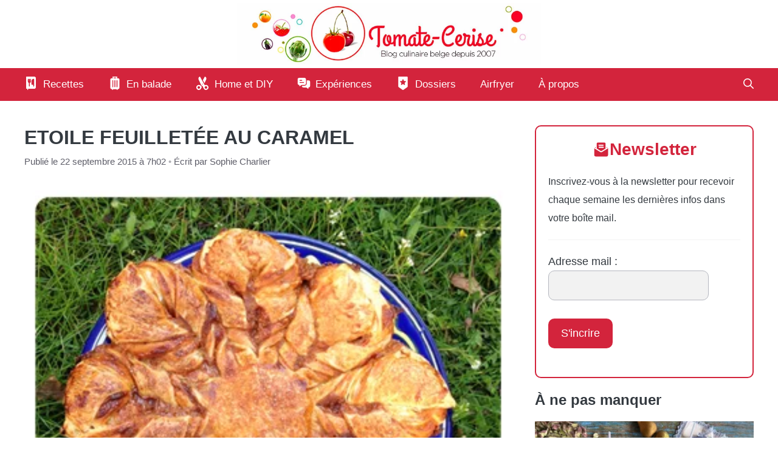

--- FILE ---
content_type: text/html; charset=UTF-8
request_url: https://www.tomate-cerise.be/etoile-feuilletee-au-caramel
body_size: 32588
content:
<!DOCTYPE html>
<html lang="fr-FR">
<head><meta charset="UTF-8"><script>if(navigator.userAgent.match(/MSIE|Internet Explorer/i)||navigator.userAgent.match(/Trident\/7\..*?rv:11/i)){var href=document.location.href;if(!href.match(/[?&]nowprocket/)){if(href.indexOf("?")==-1){if(href.indexOf("#")==-1){document.location.href=href+"?nowprocket=1"}else{document.location.href=href.replace("#","?nowprocket=1#")}}else{if(href.indexOf("#")==-1){document.location.href=href+"&nowprocket=1"}else{document.location.href=href.replace("#","&nowprocket=1#")}}}}</script><script>(()=>{class RocketLazyLoadScripts{constructor(){this.v="2.0.4",this.userEvents=["keydown","keyup","mousedown","mouseup","mousemove","mouseover","mouseout","touchmove","touchstart","touchend","touchcancel","wheel","click","dblclick","input"],this.attributeEvents=["onblur","onclick","oncontextmenu","ondblclick","onfocus","onmousedown","onmouseenter","onmouseleave","onmousemove","onmouseout","onmouseover","onmouseup","onmousewheel","onscroll","onsubmit"]}async t(){this.i(),this.o(),/iP(ad|hone)/.test(navigator.userAgent)&&this.h(),this.u(),this.l(this),this.m(),this.k(this),this.p(this),this._(),await Promise.all([this.R(),this.L()]),this.lastBreath=Date.now(),this.S(this),this.P(),this.D(),this.O(),this.M(),await this.C(this.delayedScripts.normal),await this.C(this.delayedScripts.defer),await this.C(this.delayedScripts.async),await this.T(),await this.F(),await this.j(),await this.A(),window.dispatchEvent(new Event("rocket-allScriptsLoaded")),this.everythingLoaded=!0,this.lastTouchEnd&&await new Promise(t=>setTimeout(t,500-Date.now()+this.lastTouchEnd)),this.I(),this.H(),this.U(),this.W()}i(){this.CSPIssue=sessionStorage.getItem("rocketCSPIssue"),document.addEventListener("securitypolicyviolation",t=>{this.CSPIssue||"script-src-elem"!==t.violatedDirective||"data"!==t.blockedURI||(this.CSPIssue=!0,sessionStorage.setItem("rocketCSPIssue",!0))},{isRocket:!0})}o(){window.addEventListener("pageshow",t=>{this.persisted=t.persisted,this.realWindowLoadedFired=!0},{isRocket:!0}),window.addEventListener("pagehide",()=>{this.onFirstUserAction=null},{isRocket:!0})}h(){let t;function e(e){t=e}window.addEventListener("touchstart",e,{isRocket:!0}),window.addEventListener("touchend",function i(o){o.changedTouches[0]&&t.changedTouches[0]&&Math.abs(o.changedTouches[0].pageX-t.changedTouches[0].pageX)<10&&Math.abs(o.changedTouches[0].pageY-t.changedTouches[0].pageY)<10&&o.timeStamp-t.timeStamp<200&&(window.removeEventListener("touchstart",e,{isRocket:!0}),window.removeEventListener("touchend",i,{isRocket:!0}),"INPUT"===o.target.tagName&&"text"===o.target.type||(o.target.dispatchEvent(new TouchEvent("touchend",{target:o.target,bubbles:!0})),o.target.dispatchEvent(new MouseEvent("mouseover",{target:o.target,bubbles:!0})),o.target.dispatchEvent(new PointerEvent("click",{target:o.target,bubbles:!0,cancelable:!0,detail:1,clientX:o.changedTouches[0].clientX,clientY:o.changedTouches[0].clientY})),event.preventDefault()))},{isRocket:!0})}q(t){this.userActionTriggered||("mousemove"!==t.type||this.firstMousemoveIgnored?"keyup"===t.type||"mouseover"===t.type||"mouseout"===t.type||(this.userActionTriggered=!0,this.onFirstUserAction&&this.onFirstUserAction()):this.firstMousemoveIgnored=!0),"click"===t.type&&t.preventDefault(),t.stopPropagation(),t.stopImmediatePropagation(),"touchstart"===this.lastEvent&&"touchend"===t.type&&(this.lastTouchEnd=Date.now()),"click"===t.type&&(this.lastTouchEnd=0),this.lastEvent=t.type,t.composedPath&&t.composedPath()[0].getRootNode()instanceof ShadowRoot&&(t.rocketTarget=t.composedPath()[0]),this.savedUserEvents.push(t)}u(){this.savedUserEvents=[],this.userEventHandler=this.q.bind(this),this.userEvents.forEach(t=>window.addEventListener(t,this.userEventHandler,{passive:!1,isRocket:!0})),document.addEventListener("visibilitychange",this.userEventHandler,{isRocket:!0})}U(){this.userEvents.forEach(t=>window.removeEventListener(t,this.userEventHandler,{passive:!1,isRocket:!0})),document.removeEventListener("visibilitychange",this.userEventHandler,{isRocket:!0}),this.savedUserEvents.forEach(t=>{(t.rocketTarget||t.target).dispatchEvent(new window[t.constructor.name](t.type,t))})}m(){const t="return false",e=Array.from(this.attributeEvents,t=>"data-rocket-"+t),i="["+this.attributeEvents.join("],[")+"]",o="[data-rocket-"+this.attributeEvents.join("],[data-rocket-")+"]",s=(e,i,o)=>{o&&o!==t&&(e.setAttribute("data-rocket-"+i,o),e["rocket"+i]=new Function("event",o),e.setAttribute(i,t))};new MutationObserver(t=>{for(const n of t)"attributes"===n.type&&(n.attributeName.startsWith("data-rocket-")||this.everythingLoaded?n.attributeName.startsWith("data-rocket-")&&this.everythingLoaded&&this.N(n.target,n.attributeName.substring(12)):s(n.target,n.attributeName,n.target.getAttribute(n.attributeName))),"childList"===n.type&&n.addedNodes.forEach(t=>{if(t.nodeType===Node.ELEMENT_NODE)if(this.everythingLoaded)for(const i of[t,...t.querySelectorAll(o)])for(const t of i.getAttributeNames())e.includes(t)&&this.N(i,t.substring(12));else for(const e of[t,...t.querySelectorAll(i)])for(const t of e.getAttributeNames())this.attributeEvents.includes(t)&&s(e,t,e.getAttribute(t))})}).observe(document,{subtree:!0,childList:!0,attributeFilter:[...this.attributeEvents,...e]})}I(){this.attributeEvents.forEach(t=>{document.querySelectorAll("[data-rocket-"+t+"]").forEach(e=>{this.N(e,t)})})}N(t,e){const i=t.getAttribute("data-rocket-"+e);i&&(t.setAttribute(e,i),t.removeAttribute("data-rocket-"+e))}k(t){Object.defineProperty(HTMLElement.prototype,"onclick",{get(){return this.rocketonclick||null},set(e){this.rocketonclick=e,this.setAttribute(t.everythingLoaded?"onclick":"data-rocket-onclick","this.rocketonclick(event)")}})}S(t){function e(e,i){let o=e[i];e[i]=null,Object.defineProperty(e,i,{get:()=>o,set(s){t.everythingLoaded?o=s:e["rocket"+i]=o=s}})}e(document,"onreadystatechange"),e(window,"onload"),e(window,"onpageshow");try{Object.defineProperty(document,"readyState",{get:()=>t.rocketReadyState,set(e){t.rocketReadyState=e},configurable:!0}),document.readyState="loading"}catch(t){console.log("WPRocket DJE readyState conflict, bypassing")}}l(t){this.originalAddEventListener=EventTarget.prototype.addEventListener,this.originalRemoveEventListener=EventTarget.prototype.removeEventListener,this.savedEventListeners=[],EventTarget.prototype.addEventListener=function(e,i,o){o&&o.isRocket||!t.B(e,this)&&!t.userEvents.includes(e)||t.B(e,this)&&!t.userActionTriggered||e.startsWith("rocket-")||t.everythingLoaded?t.originalAddEventListener.call(this,e,i,o):(t.savedEventListeners.push({target:this,remove:!1,type:e,func:i,options:o}),"mouseenter"!==e&&"mouseleave"!==e||t.originalAddEventListener.call(this,e,t.savedUserEvents.push,o))},EventTarget.prototype.removeEventListener=function(e,i,o){o&&o.isRocket||!t.B(e,this)&&!t.userEvents.includes(e)||t.B(e,this)&&!t.userActionTriggered||e.startsWith("rocket-")||t.everythingLoaded?t.originalRemoveEventListener.call(this,e,i,o):t.savedEventListeners.push({target:this,remove:!0,type:e,func:i,options:o})}}J(t,e){this.savedEventListeners=this.savedEventListeners.filter(i=>{let o=i.type,s=i.target||window;return e!==o||t!==s||(this.B(o,s)&&(i.type="rocket-"+o),this.$(i),!1)})}H(){EventTarget.prototype.addEventListener=this.originalAddEventListener,EventTarget.prototype.removeEventListener=this.originalRemoveEventListener,this.savedEventListeners.forEach(t=>this.$(t))}$(t){t.remove?this.originalRemoveEventListener.call(t.target,t.type,t.func,t.options):this.originalAddEventListener.call(t.target,t.type,t.func,t.options)}p(t){let e;function i(e){return t.everythingLoaded?e:e.split(" ").map(t=>"load"===t||t.startsWith("load.")?"rocket-jquery-load":t).join(" ")}function o(o){function s(e){const s=o.fn[e];o.fn[e]=o.fn.init.prototype[e]=function(){return this[0]===window&&t.userActionTriggered&&("string"==typeof arguments[0]||arguments[0]instanceof String?arguments[0]=i(arguments[0]):"object"==typeof arguments[0]&&Object.keys(arguments[0]).forEach(t=>{const e=arguments[0][t];delete arguments[0][t],arguments[0][i(t)]=e})),s.apply(this,arguments),this}}if(o&&o.fn&&!t.allJQueries.includes(o)){const e={DOMContentLoaded:[],"rocket-DOMContentLoaded":[]};for(const t in e)document.addEventListener(t,()=>{e[t].forEach(t=>t())},{isRocket:!0});o.fn.ready=o.fn.init.prototype.ready=function(i){function s(){parseInt(o.fn.jquery)>2?setTimeout(()=>i.bind(document)(o)):i.bind(document)(o)}return"function"==typeof i&&(t.realDomReadyFired?!t.userActionTriggered||t.fauxDomReadyFired?s():e["rocket-DOMContentLoaded"].push(s):e.DOMContentLoaded.push(s)),o([])},s("on"),s("one"),s("off"),t.allJQueries.push(o)}e=o}t.allJQueries=[],o(window.jQuery),Object.defineProperty(window,"jQuery",{get:()=>e,set(t){o(t)}})}P(){const t=new Map;document.write=document.writeln=function(e){const i=document.currentScript,o=document.createRange(),s=i.parentElement;let n=t.get(i);void 0===n&&(n=i.nextSibling,t.set(i,n));const c=document.createDocumentFragment();o.setStart(c,0),c.appendChild(o.createContextualFragment(e)),s.insertBefore(c,n)}}async R(){return new Promise(t=>{this.userActionTriggered?t():this.onFirstUserAction=t})}async L(){return new Promise(t=>{document.addEventListener("DOMContentLoaded",()=>{this.realDomReadyFired=!0,t()},{isRocket:!0})})}async j(){return this.realWindowLoadedFired?Promise.resolve():new Promise(t=>{window.addEventListener("load",t,{isRocket:!0})})}M(){this.pendingScripts=[];this.scriptsMutationObserver=new MutationObserver(t=>{for(const e of t)e.addedNodes.forEach(t=>{"SCRIPT"!==t.tagName||t.noModule||t.isWPRocket||this.pendingScripts.push({script:t,promise:new Promise(e=>{const i=()=>{const i=this.pendingScripts.findIndex(e=>e.script===t);i>=0&&this.pendingScripts.splice(i,1),e()};t.addEventListener("load",i,{isRocket:!0}),t.addEventListener("error",i,{isRocket:!0}),setTimeout(i,1e3)})})})}),this.scriptsMutationObserver.observe(document,{childList:!0,subtree:!0})}async F(){await this.X(),this.pendingScripts.length?(await this.pendingScripts[0].promise,await this.F()):this.scriptsMutationObserver.disconnect()}D(){this.delayedScripts={normal:[],async:[],defer:[]},document.querySelectorAll("script[type$=rocketlazyloadscript]").forEach(t=>{t.hasAttribute("data-rocket-src")?t.hasAttribute("async")&&!1!==t.async?this.delayedScripts.async.push(t):t.hasAttribute("defer")&&!1!==t.defer||"module"===t.getAttribute("data-rocket-type")?this.delayedScripts.defer.push(t):this.delayedScripts.normal.push(t):this.delayedScripts.normal.push(t)})}async _(){await this.L();let t=[];document.querySelectorAll("script[type$=rocketlazyloadscript][data-rocket-src]").forEach(e=>{let i=e.getAttribute("data-rocket-src");if(i&&!i.startsWith("data:")){i.startsWith("//")&&(i=location.protocol+i);try{const o=new URL(i).origin;o!==location.origin&&t.push({src:o,crossOrigin:e.crossOrigin||"module"===e.getAttribute("data-rocket-type")})}catch(t){}}}),t=[...new Map(t.map(t=>[JSON.stringify(t),t])).values()],this.Y(t,"preconnect")}async G(t){if(await this.K(),!0!==t.noModule||!("noModule"in HTMLScriptElement.prototype))return new Promise(e=>{let i;function o(){(i||t).setAttribute("data-rocket-status","executed"),e()}try{if(navigator.userAgent.includes("Firefox/")||""===navigator.vendor||this.CSPIssue)i=document.createElement("script"),[...t.attributes].forEach(t=>{let e=t.nodeName;"type"!==e&&("data-rocket-type"===e&&(e="type"),"data-rocket-src"===e&&(e="src"),i.setAttribute(e,t.nodeValue))}),t.text&&(i.text=t.text),t.nonce&&(i.nonce=t.nonce),i.hasAttribute("src")?(i.addEventListener("load",o,{isRocket:!0}),i.addEventListener("error",()=>{i.setAttribute("data-rocket-status","failed-network"),e()},{isRocket:!0}),setTimeout(()=>{i.isConnected||e()},1)):(i.text=t.text,o()),i.isWPRocket=!0,t.parentNode.replaceChild(i,t);else{const i=t.getAttribute("data-rocket-type"),s=t.getAttribute("data-rocket-src");i?(t.type=i,t.removeAttribute("data-rocket-type")):t.removeAttribute("type"),t.addEventListener("load",o,{isRocket:!0}),t.addEventListener("error",i=>{this.CSPIssue&&i.target.src.startsWith("data:")?(console.log("WPRocket: CSP fallback activated"),t.removeAttribute("src"),this.G(t).then(e)):(t.setAttribute("data-rocket-status","failed-network"),e())},{isRocket:!0}),s?(t.fetchPriority="high",t.removeAttribute("data-rocket-src"),t.src=s):t.src="data:text/javascript;base64,"+window.btoa(unescape(encodeURIComponent(t.text)))}}catch(i){t.setAttribute("data-rocket-status","failed-transform"),e()}});t.setAttribute("data-rocket-status","skipped")}async C(t){const e=t.shift();return e?(e.isConnected&&await this.G(e),this.C(t)):Promise.resolve()}O(){this.Y([...this.delayedScripts.normal,...this.delayedScripts.defer,...this.delayedScripts.async],"preload")}Y(t,e){this.trash=this.trash||[];let i=!0;var o=document.createDocumentFragment();t.forEach(t=>{const s=t.getAttribute&&t.getAttribute("data-rocket-src")||t.src;if(s&&!s.startsWith("data:")){const n=document.createElement("link");n.href=s,n.rel=e,"preconnect"!==e&&(n.as="script",n.fetchPriority=i?"high":"low"),t.getAttribute&&"module"===t.getAttribute("data-rocket-type")&&(n.crossOrigin=!0),t.crossOrigin&&(n.crossOrigin=t.crossOrigin),t.integrity&&(n.integrity=t.integrity),t.nonce&&(n.nonce=t.nonce),o.appendChild(n),this.trash.push(n),i=!1}}),document.head.appendChild(o)}W(){this.trash.forEach(t=>t.remove())}async T(){try{document.readyState="interactive"}catch(t){}this.fauxDomReadyFired=!0;try{await this.K(),this.J(document,"readystatechange"),document.dispatchEvent(new Event("rocket-readystatechange")),await this.K(),document.rocketonreadystatechange&&document.rocketonreadystatechange(),await this.K(),this.J(document,"DOMContentLoaded"),document.dispatchEvent(new Event("rocket-DOMContentLoaded")),await this.K(),this.J(window,"DOMContentLoaded"),window.dispatchEvent(new Event("rocket-DOMContentLoaded"))}catch(t){console.error(t)}}async A(){try{document.readyState="complete"}catch(t){}try{await this.K(),this.J(document,"readystatechange"),document.dispatchEvent(new Event("rocket-readystatechange")),await this.K(),document.rocketonreadystatechange&&document.rocketonreadystatechange(),await this.K(),this.J(window,"load"),window.dispatchEvent(new Event("rocket-load")),await this.K(),window.rocketonload&&window.rocketonload(),await this.K(),this.allJQueries.forEach(t=>t(window).trigger("rocket-jquery-load")),await this.K(),this.J(window,"pageshow");const t=new Event("rocket-pageshow");t.persisted=this.persisted,window.dispatchEvent(t),await this.K(),window.rocketonpageshow&&window.rocketonpageshow({persisted:this.persisted})}catch(t){console.error(t)}}async K(){Date.now()-this.lastBreath>45&&(await this.X(),this.lastBreath=Date.now())}async X(){return document.hidden?new Promise(t=>setTimeout(t)):new Promise(t=>requestAnimationFrame(t))}B(t,e){return e===document&&"readystatechange"===t||(e===document&&"DOMContentLoaded"===t||(e===window&&"DOMContentLoaded"===t||(e===window&&"load"===t||e===window&&"pageshow"===t)))}static run(){(new RocketLazyLoadScripts).t()}}RocketLazyLoadScripts.run()})();</script>
	
	<meta name='robots' content='index, follow, max-image-preview:large, max-snippet:-1, max-video-preview:-1' />
<meta name="viewport" content="width=device-width, initial-scale=1">
	<!-- This site is optimized with the Yoast SEO Premium plugin v26.4 (Yoast SEO v26.4) - https://yoast.com/wordpress/plugins/seo/ -->
	<title>Etoile feuilletée au caramel  | Une recette Tomate-Cerise.be</title>
<link crossorigin data-rocket-preload as="font" href="https://www.tomate-cerise.be/VP_tomatecerise/wp-content/plugins/generateperf/fonts/montserrat-variable.woff2" rel="preload">
<style id="wpr-usedcss">img:is([sizes=auto i],[sizes^="auto," i]){contain-intrinsic-size:3000px 1500px}@font-face{font-family:Montserrat;font-weight:300 800;font-display:swap;src:url('https://www.tomate-cerise.be/VP_tomatecerise/wp-content/plugins/generateperf/fonts/montserrat-variable.woff2') format(woff2) tech(variations)}@supports not font-tech(variations){@font-face{font-family:Montserrat;font-weight:300 800;font-display:swap;src:url('https://www.tomate-cerise.be/VP_tomatecerise/wp-content/plugins/generateperf/fonts/montserrat-variable.woff2') format('woff2 supports variations'),url('https://www.tomate-cerise.be/VP_tomatecerise/wp-content/plugins/generateperf/fonts/montserrat-variable.woff2') format("woff2-variations")}}:root{--wp-block-synced-color:#7a00df;--wp-block-synced-color--rgb:122,0,223;--wp-bound-block-color:var(--wp-block-synced-color);--wp-editor-canvas-background:#ddd;--wp-admin-theme-color:#007cba;--wp-admin-theme-color--rgb:0,124,186;--wp-admin-theme-color-darker-10:#006ba1;--wp-admin-theme-color-darker-10--rgb:0,107,160.5;--wp-admin-theme-color-darker-20:#005a87;--wp-admin-theme-color-darker-20--rgb:0,90,135;--wp-admin-border-width-focus:2px}@media (min-resolution:192dpi){:root{--wp-admin-border-width-focus:1.5px}}:root{--wp--preset--font-size--normal:16px;--wp--preset--font-size--huge:42px}.screen-reader-text{border:0;clip-path:inset(50%);height:1px;margin:-1px;overflow:hidden;padding:0;position:absolute;width:1px;word-wrap:normal!important}.screen-reader-text:focus{background-color:#ddd;clip-path:none;color:#444;display:block;font-size:1em;height:auto;left:5px;line-height:normal;padding:15px 23px 14px;text-decoration:none;top:5px;width:auto;z-index:100000}html :where(.has-border-color){border-style:solid}html :where([style*=border-top-color]){border-top-style:solid}html :where([style*=border-right-color]){border-right-style:solid}html :where([style*=border-bottom-color]){border-bottom-style:solid}html :where([style*=border-left-color]){border-left-style:solid}html :where([style*=border-width]){border-style:solid}html :where([style*=border-top-width]){border-top-style:solid}html :where([style*=border-right-width]){border-right-style:solid}html :where([style*=border-bottom-width]){border-bottom-style:solid}html :where([style*=border-left-width]){border-left-style:solid}html :where(img[class*=wp-image-]){height:auto;max-width:100%}:where(figure){margin:0 0 1em}html :where(.is-position-sticky){--wp-admin--admin-bar--position-offset:var(--wp-admin--admin-bar--height,0px)}@media screen and (max-width:600px){html :where(.is-position-sticky){--wp-admin--admin-bar--position-offset:0px}}:root{--wp--preset--aspect-ratio--square:1;--wp--preset--aspect-ratio--4-3:4/3;--wp--preset--aspect-ratio--3-4:3/4;--wp--preset--aspect-ratio--3-2:3/2;--wp--preset--aspect-ratio--2-3:2/3;--wp--preset--aspect-ratio--16-9:16/9;--wp--preset--aspect-ratio--9-16:9/16;--wp--preset--color--black:#000000;--wp--preset--color--cyan-bluish-gray:#abb8c3;--wp--preset--color--white:#ffffff;--wp--preset--color--pale-pink:#f78da7;--wp--preset--color--vivid-red:#cf2e2e;--wp--preset--color--luminous-vivid-orange:#ff6900;--wp--preset--color--luminous-vivid-amber:#fcb900;--wp--preset--color--light-green-cyan:#7bdcb5;--wp--preset--color--vivid-green-cyan:#00d084;--wp--preset--color--pale-cyan-blue:#8ed1fc;--wp--preset--color--vivid-cyan-blue:#0693e3;--wp--preset--color--vivid-purple:#9b51e0;--wp--preset--color--contrast:var(--contrast);--wp--preset--color--contrast-2:var(--contrast-2);--wp--preset--color--contrast-3:var(--contrast-3);--wp--preset--color--contrast-4:var(--contrast-4);--wp--preset--color--contrast-5:var(--contrast-5);--wp--preset--color--base:var(--base);--wp--preset--color--base-2:var(--base-2);--wp--preset--color--community:var(--community);--wp--preset--color--education:var(--education);--wp--preset--color--entertainment:var(--entertainment);--wp--preset--color--lifestyle:var(--lifestyle);--wp--preset--color--technology:var(--technology);--wp--preset--color--travel:var(--travel);--wp--preset--color--business:var(--business);--wp--preset--color--balade:var(--balade);--wp--preset--color--diy:var(--diy);--wp--preset--color--recette:var(--recette);--wp--preset--color--dossier:var(--dossier);--wp--preset--color--video:var(--video);--wp--preset--color--contact:var(--contact);--wp--preset--color--experience:var(--experience);--wp--preset--color--rose:var(--rose);--wp--preset--gradient--vivid-cyan-blue-to-vivid-purple:linear-gradient(135deg,rgb(6, 147, 227) 0%,rgb(155, 81, 224) 100%);--wp--preset--gradient--light-green-cyan-to-vivid-green-cyan:linear-gradient(135deg,rgb(122, 220, 180) 0%,rgb(0, 208, 130) 100%);--wp--preset--gradient--luminous-vivid-amber-to-luminous-vivid-orange:linear-gradient(135deg,rgb(252, 185, 0) 0%,rgb(255, 105, 0) 100%);--wp--preset--gradient--luminous-vivid-orange-to-vivid-red:linear-gradient(135deg,rgb(255, 105, 0) 0%,rgb(207, 46, 46) 100%);--wp--preset--gradient--very-light-gray-to-cyan-bluish-gray:linear-gradient(135deg,rgb(238, 238, 238) 0%,rgb(169, 184, 195) 100%);--wp--preset--gradient--cool-to-warm-spectrum:linear-gradient(135deg,rgb(74, 234, 220) 0%,rgb(151, 120, 209) 20%,rgb(207, 42, 186) 40%,rgb(238, 44, 130) 60%,rgb(251, 105, 98) 80%,rgb(254, 248, 76) 100%);--wp--preset--gradient--blush-light-purple:linear-gradient(135deg,rgb(255, 206, 236) 0%,rgb(152, 150, 240) 100%);--wp--preset--gradient--blush-bordeaux:linear-gradient(135deg,rgb(254, 205, 165) 0%,rgb(254, 45, 45) 50%,rgb(107, 0, 62) 100%);--wp--preset--gradient--luminous-dusk:linear-gradient(135deg,rgb(255, 203, 112) 0%,rgb(199, 81, 192) 50%,rgb(65, 88, 208) 100%);--wp--preset--gradient--pale-ocean:linear-gradient(135deg,rgb(255, 245, 203) 0%,rgb(182, 227, 212) 50%,rgb(51, 167, 181) 100%);--wp--preset--gradient--electric-grass:linear-gradient(135deg,rgb(202, 248, 128) 0%,rgb(113, 206, 126) 100%);--wp--preset--gradient--midnight:linear-gradient(135deg,rgb(2, 3, 129) 0%,rgb(40, 116, 252) 100%);--wp--preset--font-size--small:13px;--wp--preset--font-size--medium:20px;--wp--preset--font-size--large:36px;--wp--preset--font-size--x-large:42px;--wp--preset--spacing--20:0.44rem;--wp--preset--spacing--30:0.67rem;--wp--preset--spacing--40:1rem;--wp--preset--spacing--50:1.5rem;--wp--preset--spacing--60:2.25rem;--wp--preset--spacing--70:3.38rem;--wp--preset--spacing--80:5.06rem;--wp--preset--shadow--natural:6px 6px 9px rgba(0, 0, 0, .2);--wp--preset--shadow--deep:12px 12px 50px rgba(0, 0, 0, .4);--wp--preset--shadow--sharp:6px 6px 0px rgba(0, 0, 0, .2);--wp--preset--shadow--outlined:6px 6px 0px -3px rgb(255, 255, 255),6px 6px rgb(0, 0, 0);--wp--preset--shadow--crisp:6px 6px 0px rgb(0, 0, 0)}:where(.is-layout-flex){gap:.5em}:where(.is-layout-grid){gap:.5em}:where(.wp-block-columns.is-layout-flex){gap:2em}:where(.wp-block-columns.is-layout-grid){gap:2em}:where(.wp-block-post-template.is-layout-flex){gap:1.25em}:where(.wp-block-post-template.is-layout-grid){gap:1.25em}.wp-block-latest-posts{box-sizing:border-box}.wp-block-latest-posts.alignleft{margin-right:2em}.wp-block-latest-posts.wp-block-latest-posts__list{list-style:none}.wp-block-latest-posts.wp-block-latest-posts__list li{clear:both;overflow-wrap:break-word}.wp-block-latest-posts.is-grid{display:flex;flex-wrap:wrap}.wp-block-latest-posts.is-grid li{margin:0 1.25em 1.25em 0;width:100%}@media (min-width:600px){.wp-block-latest-posts.columns-2 li{width:calc(50% - .625em)}.wp-block-latest-posts.columns-2 li:nth-child(2n){margin-right:0}}:root :where(.wp-block-latest-posts.is-grid){padding:0}:root :where(.wp-block-latest-posts.wp-block-latest-posts__list){padding-left:0}.wp-block-latest-posts__post-date{display:block;font-size:.8125em}.wp-block-latest-posts__featured-image a{display:inline-block}.wp-block-latest-posts__featured-image img{height:auto;max-width:100%;width:auto}.wp-block-latest-posts__featured-image.alignleft{float:left;margin-right:1em}.comment{list-style-type:none;padding:0;margin:0}.comment-respond{margin-top:0}.comment-form>.form-submit{margin-bottom:0}.comment-form input,.comment-form-comment{margin-bottom:10px}.comment-form-comment textarea{resize:vertical}.comment-form #author,.comment-form #email,.comment-form #url{display:block}.comment .children{padding-left:30px;margin-top:-30px;border-left:1px solid rgba(0,0,0,.05)}.comment-form-cookies-consent{display:flex;align-items:center}.comment-form-cookies-consent input{margin-right:.5em;margin-bottom:0}.one-container .comments-area{margin-top:1.5em}#cancel-comment-reply-link{padding-left:10px}body,dl,dt,fieldset,figure,h1,h2,h3,hr,html,iframe,legend,li,p,textarea,ul{margin:0;padding:0;border:0}html{font-family:sans-serif;-webkit-text-size-adjust:100%;-ms-text-size-adjust:100%;-webkit-font-smoothing:antialiased;-moz-osx-font-smoothing:grayscale}main{display:block}progress{vertical-align:baseline}html{box-sizing:border-box}*,::after,::before{box-sizing:inherit}button,input,optgroup,select,textarea{font-family:inherit;font-size:100%;margin:0}[type=search]{-webkit-appearance:textfield;outline-offset:-2px}[type=search]::-webkit-search-decoration{-webkit-appearance:none}::-moz-focus-inner{border-style:none;padding:0}body,button,input,select,textarea{font-family:-apple-system,system-ui,BlinkMacSystemFont,"Segoe UI",Helvetica,Arial,sans-serif,"Apple Color Emoji","Segoe UI Emoji","Segoe UI Symbol";font-weight:400;text-transform:none;font-size:17px;line-height:1.5}p{margin-bottom:1.5em}h1,h2,h3{font-family:inherit;font-size:100%;font-style:inherit;font-weight:inherit}table{border:1px solid rgba(0,0,0,.1)}table{border-collapse:separate;border-spacing:0;border-width:1px 0 0 1px;margin:0 0 1.5em;width:100%}hr{background-color:rgba(0,0,0,.1);border:0;height:1px;margin-bottom:40px;margin-top:40px}fieldset{padding:0;border:0;min-width:inherit}fieldset legend{padding:0;margin-bottom:1.5em}h1{font-size:42px;margin-bottom:20px;line-height:1.2em;font-weight:400;text-transform:none}h2{font-size:35px;margin-bottom:20px;line-height:1.2em;font-weight:400;text-transform:none}h3{font-size:29px;margin-bottom:20px;line-height:1.2em;font-weight:400;text-transform:none}ul{margin:0 0 1.5em 3em}ul{list-style:disc}li>ul{margin-bottom:0;margin-left:1.5em}dt{font-weight:700}strong{font-weight:700}em{font-style:italic}address{margin:0 0 1.5em}code,tt{font:15px Monaco,Consolas,"Andale Mono","DejaVu Sans Mono",monospace}small{font-size:75%}figure{margin:0}table{margin:0 0 1.5em;width:100%}img{height:auto;max-width:100%}button,input[type=button],input[type=submit]{background:#55555e;color:#fff;border:1px solid transparent;cursor:pointer;-webkit-appearance:button;padding:10px 20px}input[type=email],input[type=number],input[type=password],input[type=search],input[type=text],input[type=url],select,textarea{border:1px solid;border-radius:0;padding:10px 15px;max-width:100%}textarea{width:100%}a,button,input{transition:color .1s ease-in-out,background-color .1s ease-in-out}a{text-decoration:none}.button{padding:10px 20px;display:inline-block}.using-mouse :focus{outline:0}.using-mouse ::-moz-focus-inner{border:0}.alignleft{float:left;margin-right:1.5em}.size-large,.size-medium{max-width:100%;height:auto}.screen-reader-text{border:0;clip:rect(1px,1px,1px,1px);clip-path:inset(50%);height:1px;margin:-1px;overflow:hidden;padding:0;position:absolute!important;width:1px;word-wrap:normal!important}.screen-reader-text:focus{background-color:#f1f1f1;border-radius:3px;box-shadow:0 0 2px 2px rgba(0,0,0,.6);clip:auto!important;clip-path:none;color:#21759b;display:block;font-size:.875rem;font-weight:700;height:auto;left:5px;line-height:normal;padding:15px 23px 14px;text-decoration:none;top:5px;width:auto;z-index:100000}#primary[tabindex="-1"]:focus{outline:0}.main-navigation{z-index:100;padding:0;clear:both;display:block}.main-navigation a{display:block;text-decoration:none;font-weight:400;text-transform:none;font-size:15px}.main-navigation ul{list-style:none;margin:0;padding-left:0}.main-navigation .main-nav ul li a{padding-left:20px;padding-right:20px;line-height:60px}.inside-navigation{position:relative}.main-navigation .inside-navigation{display:flex;align-items:center;flex-wrap:wrap;justify-content:space-between}.main-navigation .main-nav>ul{display:flex;flex-wrap:wrap;align-items:center}.main-navigation li{position:relative}.main-navigation .menu-bar-items{display:flex;align-items:center;font-size:15px}.main-navigation .menu-bar-items a{color:inherit}.main-navigation .menu-bar-item{position:relative}.main-navigation .menu-bar-item.search-item{z-index:20}.main-navigation .menu-bar-item>a{padding-left:20px;padding-right:20px;line-height:60px}.sidebar .main-navigation .main-nav{flex-basis:100%}.sidebar .main-navigation .main-nav>ul{flex-direction:column}.sidebar .main-navigation .menu-bar-items{margin:0 auto}.sidebar .main-navigation .menu-bar-items .search-item{order:10}.main-navigation ul ul{display:block;box-shadow:1px 1px 0 rgba(0,0,0,.1);float:left;position:absolute;left:-99999px;opacity:0;z-index:99999;width:200px;text-align:left;top:auto;transition:opacity 80ms linear;transition-delay:0s;pointer-events:none;height:0;overflow:hidden}.main-navigation ul ul a{display:block}.main-navigation ul ul li{width:100%}.main-navigation .main-nav ul ul li a{line-height:normal;padding:10px 20px;font-size:14px}.main-navigation .main-nav ul li.menu-item-has-children>a{padding-right:0;position:relative}.main-navigation.sub-menu-left ul ul{box-shadow:-1px 1px 0 rgba(0,0,0,.1)}.main-navigation.sub-menu-left .sub-menu{right:0}.main-navigation:not(.toggled) ul li.sfHover>ul,.main-navigation:not(.toggled) ul li:hover>ul{left:auto;opacity:1;transition-delay:150ms;pointer-events:auto;height:auto;overflow:visible}.main-navigation:not(.toggled) ul ul li.sfHover>ul,.main-navigation:not(.toggled) ul ul li:hover>ul{left:100%;top:0}.main-navigation.sub-menu-left:not(.toggled) ul ul li.sfHover>ul,.main-navigation.sub-menu-left:not(.toggled) ul ul li:hover>ul{right:100%;left:auto}.menu-item-has-children .dropdown-menu-toggle{display:inline-block;height:100%;clear:both;padding-right:20px;padding-left:10px}.menu-item-has-children ul .dropdown-menu-toggle{padding-top:10px;padding-bottom:10px;margin-top:-10px}.sidebar .menu-item-has-children .dropdown-menu-toggle,nav ul ul .menu-item-has-children .dropdown-menu-toggle{float:right}.widget-area .main-navigation li{float:none;display:block;width:100%;padding:0;margin:0}.sidebar .main-navigation.sub-menu-right ul li.sfHover ul,.sidebar .main-navigation.sub-menu-right ul li:hover ul{top:0;left:100%}.site-header{position:relative}.inside-header{padding:20px 40px}.site-logo{display:inline-block;max-width:100%}.site-header .header-image{vertical-align:middle}.inside-header{display:flex;align-items:center}.header-aligned-center:not([class*=nav-float-]) .inside-header{justify-content:center;flex-direction:column;text-align:center}.header-aligned-center:not([class*=nav-float-]) .inside-header>:not(:first-child){margin-top:1em}.site-branding-container{display:inline-flex;align-items:center;text-align:left;flex-shrink:0}.site-branding-container .site-logo{margin-right:1em}.entry-header .gp-icon{display:none}.byline,.single .byline{display:inline}footer.entry-meta .byline,footer.entry-meta .posted-on{display:block}.entry-content:not(:first-child){margin-top:2em}.entry-header,.site-content{word-wrap:break-word}.entry-title{margin-bottom:0}.entry-meta{font-size:85%;margin-top:.5em;line-height:1.5}footer.entry-meta{margin-top:2em}.entry-content>p:last-child{margin-bottom:0}embed,iframe,object{max-width:100%}.wp-block-post-template{margin-left:0}.site-content{display:flex}.grid-container{margin-left:auto;margin-right:auto;max-width:1200px}.site-main>*{margin-bottom:20px}.one-container.right-sidebar .site-main{margin-right:40px}.one-container.blog .post:not(:last-child):not(.is-loop-template-item){padding-bottom:40px}.one-container .site-content{padding:40px}.widget-area .main-navigation{margin-bottom:20px}.one-container .site-main>:last-child{margin-bottom:0}.sidebar .grid-container{max-width:100%;width:100%}.featured-image{line-height:0}.one-container .inside-article>.featured-image{margin-top:0;margin-bottom:2em}.gp-icon{display:inline-flex;align-self:center}.gp-icon svg{height:1em;width:1em;top:.125em;position:relative;fill:currentColor}.close-search .icon-search svg:first-child,.icon-menu-bars svg:nth-child(2),.icon-search svg:nth-child(2),.toggled .icon-menu-bars svg:first-child{display:none}.close-search .icon-search svg:nth-child(2),.toggled .icon-menu-bars svg:nth-child(2){display:block}.entry-meta .gp-icon{margin-right:.6em;opacity:.7}nav.toggled .sfHover>a>.dropdown-menu-toggle .gp-icon svg{transform:rotate(180deg)}.container.grid-container{width:auto}.menu-toggle,.sidebar-nav-mobile{display:none}.menu-toggle{padding:0 20px;line-height:60px;margin:0;font-weight:400;text-transform:none;font-size:15px;cursor:pointer}.menu-toggle .mobile-menu{padding-left:3px}.menu-toggle .gp-icon+.mobile-menu{padding-left:9px}.menu-toggle .mobile-menu:empty{display:none}button.menu-toggle{background-color:transparent;flex-grow:1;border:0;text-align:center}button.menu-toggle:active,button.menu-toggle:focus,button.menu-toggle:hover{background-color:transparent}.has-menu-bar-items button.menu-toggle{flex-grow:0}nav.toggled ul ul.sub-menu{width:100%}.toggled .menu-item-has-children .dropdown-menu-toggle{padding-left:20px}.main-navigation.toggled .main-nav{flex-basis:100%;order:3}.main-navigation.toggled .main-nav>ul{display:block}.main-navigation.toggled .main-nav li{width:100%;text-align:left}.main-navigation.toggled .main-nav ul ul{transition:0s;visibility:hidden;box-shadow:none;border-bottom:1px solid rgba(0,0,0,.05)}.main-navigation.toggled .main-nav ul ul li:last-child>ul{border-bottom:0}.main-navigation.toggled .main-nav ul ul.toggled-on{position:relative;top:0;left:auto!important;right:auto!important;width:100%;pointer-events:auto;height:auto;opacity:1;display:block;visibility:visible;float:none}.main-navigation.toggled .menu-item-has-children .dropdown-menu-toggle{float:right}.mobile-menu-control-wrapper{display:none;margin-left:auto;align-items:center}@media (max-width:768px){.hide-on-mobile{display:none!important}a,body,button,input,select,textarea{transition:all 0s ease-in-out}.inside-header{flex-direction:column;text-align:center}.site-content{flex-direction:column}.container .site-content .content-area{width:auto}.is-right-sidebar.sidebar{width:auto;order:initial}#main{margin-left:0;margin-right:0}body:not(.no-sidebar) #main{margin-bottom:0}.alignleft{float:none;display:block;margin-left:auto;margin-right:auto}.comment .children{padding-left:10px;margin-left:0}.entry-meta{font-size:inherit}.entry-meta a{line-height:1.8em}}@media (min-width:769px) and (max-width:1024px){.hide-on-tablet{display:none!important}}@media (min-width:1025px){.hide-on-desktop{display:none!important}}:root{--border-radius:10px}.is-right-sidebar{width:30%}.site-content .content-area{width:70%}@media (max-width:910px){.main-navigation .menu-toggle,.sidebar-nav-mobile:not(#sticky-placeholder){display:block}.gen-sidebar-nav,.main-navigation ul,.main-navigation:not(.slideout-navigation):not(.toggled) .main-nav>ul{display:none}}html{-webkit-tap-highlight-color:transparent}h1,h2,h3{text-wrap:balance}.site-branding-container{cursor:pointer}h1 img{border-radius:50%;margin-right:.75em}@media(max-width:768px){.sidebar{margin-top:40px}}.sidebar{contain:layout style}.main-navigation ul ul{content-visibility:auto}:root{--spacing:2rem;--spacer:2rem}.component{margin-top:var(--spacing);margin-bottom:var(--spacing)}body.overlayed{overflow:hidden;height:100%}@media(min-width:769px){.one-container.right-sidebar .site-main{margin-right:40px!important}}svg.icon{vertical-align:top}.gb-loop-item:hover,.gb-query-loop-item:hover,[data-gpmodal-trigger]:hover,[data-share-url]:hover{cursor:pointer}.featured-image{margin-bottom:0!important}button,input,textarea{border-radius:var(--border-radius)!important}.wp-block-latest-posts__list:not(.is-grid) li{margin-bottom:20px}.entry-header .byline{display:inline-flex;column-gap:.5em;flex-wrap:wrap;align-items:baseline}.entry-header .byline img{align-self:center}ul.wp-block-latest-posts__list{margin-left:0}@media screen and (max-width:599px){ul.wp-block-latest-posts__list li{margin-right:0!important}}.generate-columns-container article{padding-bottom:0!important}.generate-columns-container .inside-article,.wp-block-latest-posts__list li,.wp-block-post{contain:content;text-align:left}.wp-block-latest-posts__featured-image{aspect-ratio:16/9;overflow:hidden;margin-bottom:0!important;background-color:var(--light)}.wp-block-latest-posts__featured-image img{width:100%!important;height:100%!important;object-fit:cover}@supports not (aspect-ratio:16/9){.wp-block-latest-posts__featured-image{position:relative;padding-top:56.25%}.wp-block-latest-posts__featured-image img{position:absolute;top:0;left:0}}@media (pointer:fine){.wp-block-latest-posts__featured-image img{transition:transform .5s ease}.generate-columns-container article:hover img,.wp-block-latest-posts__list li:hover img,li.wp-block-post:hover img{transform:scale(1.1)}}.generate-columns-container article:hover,.wp-block-latest-posts__list li:hover,li.wp-block-post:hover{cursor:pointer}.generate-columns-container .entry-title{font-family:inherit;font-size:inherit!important;font-weight:inherit}.generate-columns-container .entry-title a,.wp-block-latest-posts__list a,.wp-block-post a{text-wrap:balance;display:block;font-family:inherit;color:inherit;font-size:1.1rem!important;margin-top:1rem!important;line-height:1.9rem;font-weight:700}.generate-columns-container .entry-title a:hover,.wp-block-latest-posts__list a:hover,.wp-block-post a:hover{color:inherit}.generate-columns-container .inside-article:hover .entry-title a,.wp-block-latest-posts__list li:hover a,.wp-block-post:hover a{color:var(--primary)!important}.generate-columns-container .entry-meta,.wp-block-latest-posts__post-date{display:inline-block;color:var(--dark)!important;font-size:.9rem!important;margin-top:.75rem!important;line-height:1rem}.overlay{position:fixed;top:0;left:0;width:100%;height:100%;background-color:rgba(0,0,0,.8);display:flex;justify-content:center;align-items:center;z-index:1000}.overlay>iframe,.overlay>video{aspect-ratio:16/9;width:90%;height:auto;max-height:90%;max-width:calc(90vh * (16 / 9))}.close-btn{position:absolute;top:20px;right:20px;cursor:pointer}.share-buttons-toggler+.social-share{display:none}.share-buttons-toggler>.button-native{padding-top:12px;padding-bottom:12px;display:flex;column-gap:.5em}.social-share{display:grid;grid-template-columns:repeat(3,1fr);grid-gap:10px;align-items:center;text-align:center;contain:content}.overlay .social-share{grid-template-columns:1fr;width:90vw;max-width:320px}.sidebar .social-share{grid-template-columns:repeat(1,100%)}@media (max-width:568px){.social-share>.button>svg{display:block;margin-left:auto;margin-right:auto}}.social-share>.button{color:var(--dark);flex:33%;flex-grow:1;flex-basis:0;font-size:.9em;padding:.75em!important;border-radius:var(--border-radius);border-style:solid;border-width:1px;border-color:var(--light)}.overlay .social-share>.button{background-color:var(--lightest)}.button-x .icon{fill:var(--darkest,#000)!important}.button-x:hover{border-color:var(--darkest,#000)!important;color:var(--darkest,#000)!important}.button-pinterest .icon{fill:#e60023!important}.button-pinterest:hover{border-color:#e60023!important;color:#e60023!important}.button-whatsapp .icon{fill:#05cd51!important}.button-whatsapp:hover{border-color:#05cd51!important;color:#05cd51!important}.author-box{display:flex;flex-direction:column;align-items:center;justify-content:start;contain:content}.author-box .avatar{margin:0 var(--spacing) var(--spacing)}.author-box .avatar img,.author-box .avatar svg{width:100px;height:100px;max-width:100px;border-radius:50%}.author-box .avatar svg{fill:var(--lightest);background-color:var(--medium)}.author-box h2{margin-bottom:0!important;font-size:1.2em;text-align:center}.author-box p{margin:1em 0!important}@media (min-width:769px){.author-box{flex-direction:row}.author-box h2{text-align:left}.author-box .avatar{margin:0 2rem 0 0}}body{background-color:var(--base-2);color:var(--contrast-2)}a{color:var(--experience)}a:active,a:focus,a:hover{color:var(--education)}.grid-container{max-width:1240px}.site-header .header-image{width:500px}.generate-back-to-top{font-size:20px;border-radius:3px;position:fixed;bottom:30px;right:30px;line-height:40px;width:40px;text-align:center;z-index:10;transition:opacity .3s ease-in-out;opacity:.1;transform:translateY(1000px)}.generate-back-to-top__show{opacity:1;transform:translateY(0)}:root{--contrast:#1f2024;--contrast-2:#343a40;--contrast-3:#5e5e69;--contrast-4:#a0a1ad;--contrast-5:#b5b7bf;--base:#f2f2f2;--base-2:#ffffff;--community:#56b85a;--education:#ee5565;--entertainment:#8974f1;--lifestyle:#e29c04;--technology:#396eb3;--travel:#6cd2cc;--business:#4C3957;--balade:#55C5EA;--diy:#68BA28;--recette:#FF7900;--dossier:#673BB7;--video:#F4DF0A;--contact:#764503;--experience:#D3243C;--rose:#FECAE1}.gp-modal:not(.gp-modal--open):not(.gp-modal--transition){display:none}.gp-modal--transition:not(.gp-modal--open){pointer-events:none}.gp-modal__overlay{display:none;position:fixed;top:0;left:0;right:0;bottom:0;background:rgba(0,0,0,.2);display:flex;justify-content:center;align-items:center;z-index:10000;backdrop-filter:blur(3px);transition:opacity .5s ease;opacity:0}.gp-modal--open:not(.gp-modal--transition) .gp-modal__overlay{opacity:1}.gp-modal__container{max-width:100%;max-height:100vh;transform:scale(.9);transition:transform .5s ease;padding:0 10px}.gp-modal--open:not(.gp-modal--transition) .gp-modal__container{transform:scale(1)}.search-modal-fields{display:flex}.gp-search-modal .gp-modal__overlay{align-items:flex-start;padding-top:25vh;background:var(--gp-search-modal-overlay-bg-color)}.search-modal-form{width:500px;max-width:100%;background-color:var(--gp-search-modal-bg-color);color:var(--gp-search-modal-text-color)}.search-modal-form .search-field,.search-modal-form .search-field:focus{width:100%;height:60px;background-color:transparent;border:0;appearance:none;color:currentColor}.search-modal-fields button,.search-modal-fields button:active,.search-modal-fields button:focus,.search-modal-fields button:hover{background-color:transparent;border:0;color:currentColor;width:60px}body,button,input,select,textarea{font-family:Montserrat,Montserrat-fallback,sans-serif;font-size:18px}body{line-height:1.7em}.main-navigation .menu-bar-items,.main-navigation .menu-toggle,.main-navigation a{font-weight:500;font-size:17px}h1.entry-title{font-weight:700;font-size:32px}h1{font-weight:700;text-transform:uppercase;font-size:32px;line-height:1.3em}@media (max-width:768px){h1.entry-title{font-size:26px}h1{font-size:26px}}h2{font-weight:700;font-size:28px;line-height:1.3em}h3{font-weight:700;font-size:24px;line-height:1.3}.site-header{background-color:var(--base-2);color:var(--contrast-2)}.site-header a{color:var(--experience)}.site-header a:hover{color:var(--education)}.main-navigation,.main-navigation ul ul{background-color:#d3243c}.main-navigation .main-nav ul li a,.main-navigation .menu-bar-items,.main-navigation .menu-toggle{color:var(--base-2)}.main-navigation .main-nav ul li.sfHover:not([class*=current-menu-])>a,.main-navigation .main-nav ul li:not([class*=current-menu-]):focus>a,.main-navigation .main-nav ul li:not([class*=current-menu-]):hover>a,.main-navigation .menu-bar-item.sfHover>a,.main-navigation .menu-bar-item:hover>a{color:var(--base-2);background-color:var(--education)}button.menu-toggle:focus,button.menu-toggle:hover{color:var(--base-2)}.main-navigation .main-nav ul li[class*=current-menu-]>a{color:var(--base-2);background-color:#d3243c}.main-navigation .main-nav ul li.search-item.active>a,.main-navigation .menu-bar-items .search-item.active>a,.navigation-search input[type=search],.navigation-search input[type=search]:active,.navigation-search input[type=search]:focus{color:var(--base);background-color:var(--contrast-3);opacity:1}.main-navigation ul ul{background-color:var(--experience)}.main-navigation .main-nav ul ul li a{color:var(--base-2)}.main-navigation .main-nav ul ul li.sfHover:not([class*=current-menu-])>a,.main-navigation .main-nav ul ul li:not([class*=current-menu-]):focus>a,.main-navigation .main-nav ul ul li:not([class*=current-menu-]):hover>a{color:var(--base-2);background-color:var(--education)}.main-navigation .main-nav ul ul li[class*=current-menu-]>a{color:var(--base-2);background-color:var(--experience)}.one-container .container{color:var(--contrast-2);background-color:var(--base-2)}.comments-area a,.inside-article a{color:var(--experience)}.comments-area a:hover,.inside-article a:hover{color:var(--education)}.entry-header h1{color:var(--contrast-2)}.entry-title a{color:var(--education)}.entry-title a:hover{color:var(--experience)}.entry-meta{color:var(--contrast-3)}.entry-meta a{color:var(--contrast-3)}.entry-meta a:hover{color:var(--experience)}h1{color:var(--contrast-2)}h2{color:var(--experience)}h3{color:var(--experience)}input[type=email],input[type=number],input[type=password],input[type=search],input[type=text],input[type=url],select,textarea{color:var(--contrast-2);background-color:var(--base);border-color:var(--contrast-5)}input[type=email]:focus,input[type=number]:focus,input[type=password]:focus,input[type=search]:focus,input[type=text]:focus,input[type=url]:focus,select:focus,textarea:focus{color:var(--contrast-3);background-color:var(--base-2);border-color:var(--contrast-5)}a.button,button,html input[type=button],input[type=submit]{color:var(--base-2);background-color:var(--experience)}a.button:focus,a.button:hover,button:focus,button:hover,html input[type=button]:focus,html input[type=button]:hover,input[type=submit]:focus,input[type=submit]:hover{color:var(--base-2);background-color:var(--education)}a.generate-back-to-top{background-color:var(--contrast-2);color:var(--base-2)}a.generate-back-to-top:focus,a.generate-back-to-top:hover{background-color:var(--experience);color:var(--base-2)}:root{--gp-search-modal-bg-color:var(--base-2);--gp-search-modal-text-color:var(--contrast);--gp-search-modal-overlay-bg-color:rgba(0, 0, 0, .2)}@media (max-width:910px){.main-navigation .menu-bar-item.sfHover>a,.main-navigation .menu-bar-item:hover>a{background:0 0;color:var(--base-2)}}.inside-header{padding:5px 20px}.nav-below-header .main-navigation .inside-navigation.grid-container{padding:0}.one-container .site-content{padding:40px 20px}.one-container.right-sidebar .site-main{margin-right:20px}.main-navigation .main-nav ul li a,.main-navigation .menu-bar-item>a,.menu-toggle{line-height:54px}.navigation-search input[type=search]{height:54px}.main-navigation .main-nav ul li a,.main-navigation .menu-bar-item>a,.menu-toggle{transition:line-height .3s ease}.main-navigation.toggled .main-nav>ul{background-color:#d3243c}.sticky-enabled .gen-sidebar-nav.is_stuck .main-navigation{margin-bottom:0}.sticky-enabled .gen-sidebar-nav.is_stuck{z-index:500}.sticky-enabled .main-navigation.is_stuck{box-shadow:0 2px 2px -2px rgba(0,0,0,.2)}.navigation-stick:not(.gen-sidebar-nav){left:0;right:0;width:100%!important}.main-navigation.has-sticky-branding:not(.grid-container) .inside-navigation:not(.grid-container) .navigation-branding{margin-left:10px}.main-navigation.navigation-stick.has-sticky-branding .inside-navigation.grid-container{padding-left:20px;padding-right:20px}@media (max-width:768px){h2{font-size:24px}h3{font-size:22px}.one-container .site-content{padding:20px}.inside-header{padding-top:10px;padding-right:10px;padding-bottom:10px;padding-left:10px}.main-navigation.navigation-stick.has-sticky-branding .inside-navigation.grid-container{padding-left:0;padding-right:0}body:not(.post-image-aligned-center) .featured-image,body:not(.post-image-aligned-center) .inside-article .featured-image{margin-right:0;margin-left:0;float:none;text-align:center}}li::marker{color:var(--primary)}input[type=checkbox],input[type=radio]{accent-color:var(--primary)}.site-footer{content-visibility:auto;contain-intrinsic-height:400px}@media(min-width:768px){.site-footer{contain-intrinsic-height:300px}}.entry-content li a[target="_blank"]::after,.entry-content p a[target="_blank"]::after{display:inline-block;content:"";margin-left:.25em;width:.8em;height:.8em;mask:url('data:image/svg+xml;utf8,<svg xmlns="http://www.w3.org/2000/svg" viewBox="0 0 512 512"><path d="M320 0a32 32 0 1 0 0 64h82.7L201.4 265.4a32 32 0 0 0 45.3 45.3L448 109.3V192a32 32 0 1 0 64 0V32a32 32 0 0 0-32-32H320zM80 32a80 80 0 0 0-80 80v320a80 80 0 0 0 80 80h320a80 80 0 0 0 80-80V320a32 32 0 1 0-64 0v112a16 16 0 0 1-16 16H80a16 16 0 0 1-16-16V112a16 16 0 0 1 16-16h112a32 32 0 1 0 0-64H80z"/></svg>') no-repeat 50% 50%;mask-size:cover;-webkit-mask-size:cover;vertical-align:-.075em;background-color:currentColor}.separator{background-color:var(--medium)}.site-footer ul{list-style-type:none;margin-left:0}.menu-item-icon{width:22px;height:22px;margin-right:.5em;fill:currentColor;vertical-align:sub}.featured-image img{width:100%}@media(max-width:768px){h1{font-size:34px}h2{font-size:29px}h3{font-size:24px}}.site-footer .gb-query-loop-item{padding-bottom:0!important}.inside-right-sidebar>.related-articles>h2{color:var(--contrast-2);font-size:24px}.meta-separator{opacity:.5;margin-inline:.15rem}.gb-container-3dc1740b{margin-top:60px;margin-bottom:40px}.gb-container-dfeddbf8{max-width:1240px;font-size:16px;padding-right:20px;padding-left:20px;margin-right:auto;margin-left:auto;color:var(--contrast-4)}.gb-container-dfeddbf8 a{color:var(--contrast-4)}.gb-container-dfeddbf8 a:hover{color:var(--contrast)}.gb-container-dfeddbf8:hover{color:var(--contrast)}.gb-container-5318c37a{padding-top:60px;padding-bottom:20px;background-color:var(--contrast);color:var(--base-2);background-image:linear-gradient(90deg,var(--contrast),rgba(212,36,59,.15))}.gb-container-5318c37a a{color:var(--base-2)}.gb-container-5318c37a a:hover{color:var(--rose)}.gb-container-27cea4f1{max-width:1240px;padding-right:20px;padding-left:20px;margin-right:auto;margin-bottom:20px;margin-left:auto}.gb-container-6d5c93c5{height:100%;display:flex;flex-direction:column;row-gap:6px;margin-bottom:20px}.gb-grid-wrapper>.gb-grid-column-6d5c93c5{width:33.33%}.gb-container-5af7351b{display:flex;align-items:center;justify-content:flex-start;column-gap:10px;margin-bottom:30px}.gb-container-aa80de50{height:100%}.gb-grid-wrapper>.gb-grid-column-aa80de50{width:66.66%}.gb-container-83c65945{display:flex;flex-direction:row;flex-wrap:wrap;align-items:center;column-gap:20px;row-gap:20px;margin-bottom:20px}.gb-grid-wrapper>.gb-grid-column-c4826608{width:100%}.gb-container-f2639b7f{max-width:1240px;padding-top:20px;padding-right:20px;padding-left:20px;margin-top:20px;margin-right:auto;margin-left:auto;border-top:1px solid rgba(212,36,59,.2)}.gb-container-5f51f837{padding:20px;margin-bottom:20px;border-radius:10px;border:2px solid var(--experience)}.gb-container-8b21bd52{margin-top:30px;margin-bottom:30px}.gb-container-b723d545{display:flex;align-items:center;justify-content:flex-start;column-gap:10px}.gb-grid-wrapper-1d5817e5{display:flex;flex-wrap:wrap;margin-left:-40px}.gb-grid-wrapper-1d5817e5>.gb-grid-column{box-sizing:border-box;padding-left:40px}.gb-grid-wrapper-82b1da64{display:flex;flex-wrap:wrap}.gb-grid-wrapper-82b1da64>.gb-grid-column{box-sizing:border-box}a.gb-button-487c2561{display:inline-flex;align-items:center;column-gap:.5em;padding:15px;border-radius:50%;background-color:var(--experience);color:#fff;text-decoration:none}a.gb-button-487c2561:active,a.gb-button-487c2561:focus,a.gb-button-487c2561:hover{background-color:var(--education);color:#fff}a.gb-button-487c2561 .gb-icon{line-height:0}a.gb-button-487c2561 .gb-icon svg{width:1em;height:1em;fill:currentColor}a.gb-button-c7ff3adf{display:inline-flex;align-items:center;column-gap:.5em;padding:15px;border-radius:50%;background-color:var(--experience);color:#fff;text-decoration:none}a.gb-button-c7ff3adf:active,a.gb-button-c7ff3adf:focus,a.gb-button-c7ff3adf:hover{background-color:var(--education);color:#fff}a.gb-button-c7ff3adf .gb-icon{line-height:0}a.gb-button-c7ff3adf .gb-icon svg{width:1em;height:1em;fill:currentColor}a.gb-button-004f4ea6{display:inline-flex;align-items:center;column-gap:.5em;padding:15px;border-radius:50%;background-color:var(--experience);color:#fff;text-decoration:none}a.gb-button-004f4ea6:active,a.gb-button-004f4ea6:focus,a.gb-button-004f4ea6:hover{background-color:var(--education);color:#fff}a.gb-button-004f4ea6 .gb-icon{line-height:0}a.gb-button-004f4ea6 .gb-icon svg{width:1em;height:1em;fill:currentColor}a.gb-button-ed7e674b{display:inline-flex;align-items:center;column-gap:.5em;padding:15px;border-radius:50%;background-color:var(--experience);color:#fff;text-decoration:none}a.gb-button-ed7e674b:active,a.gb-button-ed7e674b:focus,a.gb-button-ed7e674b:hover{background-color:var(--education);color:#fff}a.gb-button-ed7e674b .gb-icon{line-height:0}a.gb-button-ed7e674b .gb-icon svg{width:1em;height:1em;fill:currentColor}a.gb-button-86449fec{display:inline-flex;align-items:center;column-gap:.5em;padding:15px;border-radius:50%;background-color:var(--experience);color:#fff;text-decoration:none}a.gb-button-86449fec:active,a.gb-button-86449fec:focus,a.gb-button-86449fec:hover{background-color:var(--education);color:#fff}a.gb-button-86449fec .gb-icon{line-height:0}a.gb-button-86449fec .gb-icon svg{width:1em;height:1em;fill:currentColor}a.gb-button-5606756e{display:inline-flex;align-items:center;column-gap:.5em;padding:12px;border-radius:50%;border:2px solid var(--experience);background-color:var(--base-2);color:var(--experience);text-decoration:none}a.gb-button-5606756e:active,a.gb-button-5606756e:focus,a.gb-button-5606756e:hover{background-color:var(--experience);color:#fff}a.gb-button-5606756e .gb-icon{line-height:0}a.gb-button-5606756e .gb-icon svg{width:1em;height:1em;fill:currentColor}a.gb-button-c6b40796{display:inline-flex;align-items:center;column-gap:.5em;padding:12px;border-radius:50%;border:2px solid var(--experience);background-color:var(--base-2);color:var(--experience);text-decoration:none}a.gb-button-c6b40796:active,a.gb-button-c6b40796:focus,a.gb-button-c6b40796:hover{background-color:var(--experience);color:#fff}a.gb-button-c6b40796 .gb-icon{line-height:0}a.gb-button-c6b40796 .gb-icon svg{width:1em;height:1em;fill:currentColor}a.gb-button-d5061b3e{display:inline-flex;align-items:center;column-gap:.5em;padding:12px;border-radius:50%;border:2px solid var(--experience);background-color:var(--base-2);color:var(--experience);text-decoration:none}a.gb-button-d5061b3e:active,a.gb-button-d5061b3e:focus,a.gb-button-d5061b3e:hover{background-color:var(--experience);color:#fff}a.gb-button-d5061b3e .gb-icon{line-height:0}a.gb-button-d5061b3e .gb-icon svg{width:1em;height:1em;fill:currentColor}a.gb-button-eab91c20{display:inline-flex;align-items:center;column-gap:.5em;padding:12px;border-radius:50%;border:2px solid var(--experience);background-color:var(--base-2);color:var(--experience);text-decoration:none}a.gb-button-eab91c20:active,a.gb-button-eab91c20:focus,a.gb-button-eab91c20:hover{background-color:var(--experience);color:#fff}a.gb-button-eab91c20 .gb-icon{line-height:0}a.gb-button-eab91c20 .gb-icon svg{width:1em;height:1em;fill:currentColor}a.gb-button-b183f58a{display:inline-flex;align-items:center;column-gap:.5em;padding:12px;border-radius:50%;border:2px solid var(--experience);background-color:var(--base-2);color:var(--experience);text-decoration:none}a.gb-button-b183f58a:active,a.gb-button-b183f58a:focus,a.gb-button-b183f58a:hover{background-color:var(--experience);color:#fff}a.gb-button-b183f58a .gb-icon{line-height:0}a.gb-button-b183f58a .gb-icon svg{width:1em;height:1em;fill:currentColor}p.gb-headline-5b0f0da9{font-size:26px;font-weight:700;margin-bottom:20px}div.gb-headline-cd5158f5{margin-bottom:0}p.gb-headline-39088a5b{display:flex;align-items:center;column-gap:.5em;font-size:26px;line-height:1em;font-weight:700;margin-bottom:0}p.gb-headline-39088a5b .gb-icon{line-height:0;color:var(--primary)}p.gb-headline-39088a5b .gb-icon svg{width:24px;height:24px;fill:currentColor}p.gb-headline-c935bf18{margin-bottom:0}p.gb-headline-37ff556e{font-size:14px;margin-bottom:5px;color:var(--contrast-5)}p.gb-headline-dcdc0b7e{font-size:1rem;text-align:center;margin-bottom:0;color:var(--base)}h2.gb-headline-41cec21a{display:flex;align-items:center;justify-content:center;column-gap:.5em;font-size:28px;font-weight:700;text-align:center;color:var(--experience)}h2.gb-headline-41cec21a .gb-icon{line-height:0}h2.gb-headline-41cec21a .gb-icon svg{width:1em;height:1em;fill:currentColor}p.gb-headline-0ef08cbc{font-size:16px;padding-bottom:20px;margin-bottom:20px;border-bottom:1px solid var(--base)}p.gb-headline-c5eb478d{font-size:22px;line-height:1em;font-weight:700;margin-bottom:20px}.gb-block-image-b1bdb5a7{margin-top:40px;margin-bottom:40px;text-align:center}.gb-image-b1bdb5a7{width:600px;vertical-align:middle}@media (max-width:767px){.gb-grid-wrapper>.gb-grid-column-6d5c93c5{width:100%}.gb-grid-wrapper>.gb-grid-column-aa80de50{width:100%}.gb-grid-wrapper-1d5817e5>.gb-grid-column{padding-bottom:20px}}:root{--gb-container-width:1240px}.post-image-aligned-center .featured-image{text-align:center}.post-image-below-header.post-image-aligned-center .inside-article .featured-image{margin-top:2em}div.sib-sms-field{display:inline-block;position:relative;width:100%}.sib-sms-field .sib-country-block{position:absolute;right:auto;left:0;top:0;bottom:0;padding:1px;-webkit-box-sizing:border-box;-moz-box-sizing:border-box;box-sizing:border-box}.sib-sms-field ul.sib-country-list{position:absolute;z-index:2;list-style:none;text-align:left;padding:0;margin:0 0 0 -1px;box-shadow:rgba(0,0,0,.2) 1px 1px 4px;background-color:#fff;border:1px solid #ccc;white-space:nowrap;max-height:150px;overflow-y:scroll;overflow-x:hidden;top:50px;width:250px}.sib-sms-field .sib-sms{padding-right:6px;padding-left:52px;margin-left:0;position:relative;z-index:0;margin-top:0!important;margin-bottom:0!important;margin-right:0}.sib-multi-lists.sib_error{color:#a94442}form#sib_signup_form_2 p.sib-alert-message{padding:6px 12px;margin-bottom:20px;border:1px solid transparent;border-radius:4px;-webkit-box-sizing:border-box;-moz-box-sizing:border-box;box-sizing:border-box}form#sib_signup_form_2 p.sib-alert-message-error{background-color:#f2dede;border-color:#ebccd1;color:#a94442}form#sib_signup_form_2 p.sib-alert-message-success{background-color:#dff0d8;border-color:#d6e9c6;color:#3c763d}form#sib_signup_form_2 p.sib-alert-message-warning{background-color:#fcf8e3;border-color:#faebcc;color:#8a6d3b}</style>
	<meta name="description" content="Etoile feuilletée au caramel" />
	<link rel="canonical" href="https://www.tomate-cerise.be/etoile-feuilletee-au-caramel" />
	<meta property="og:locale" content="fr_FR" />
	<meta property="og:type" content="article" />
	<meta property="og:title" content="Etoile feuilletée au caramel" />
	<meta property="og:description" content="Etoile feuilletée au caramel L’irrésistible gourmandise des heureux goûters… Même si cela peut paraitre un peu compliqué, en réalité c’est très simple à" />
	<meta property="og:url" content="https://www.tomate-cerise.be/etoile-feuilletee-au-caramel" />
	<meta property="og:site_name" content="Tomate-Cerise" />
	<meta property="article:published_time" content="2015-09-22T07:02:05+00:00" />
	<meta property="article:modified_time" content="2018-10-03T11:48:54+00:00" />
	<meta property="og:image" content="https://www.tomate-cerise.be/VP_tomatecerise/wp-content/uploads/2015/09/etoile-feuilletee-au-caramel.jpg" />
	<meta property="og:image:width" content="359" />
	<meta property="og:image:height" content="446" />
	<meta property="og:image:type" content="image/jpeg" />
	<meta name="author" content="Sophie Charlier" />
	<meta name="twitter:card" content="summary_large_image" />
	<meta name="twitter:creator" content="@TomateCerise_be" />
	<meta name="twitter:site" content="@TomateCerise_be" />
	<script type="application/ld+json" class="yoast-schema-graph">{"@context":"https://schema.org","@graph":[{"@type":"Article","@id":"https://www.tomate-cerise.be/etoile-feuilletee-au-caramel#article","isPartOf":{"@id":"https://www.tomate-cerise.be/etoile-feuilletee-au-caramel"},"author":{"name":"Sophie Charlier","@id":"https://www.tomate-cerise.be/#/schema/person/1eb71f5b0daa1df361b9146d6b1a01f3"},"headline":"Etoile feuilletée au caramel","datePublished":"2015-09-22T07:02:05+00:00","dateModified":"2018-10-03T11:48:54+00:00","mainEntityOfPage":{"@id":"https://www.tomate-cerise.be/etoile-feuilletee-au-caramel"},"wordCount":207,"commentCount":0,"publisher":{"@id":"https://www.tomate-cerise.be/#/schema/person/1eb71f5b0daa1df361b9146d6b1a01f3"},"image":{"@id":"https://www.tomate-cerise.be/etoile-feuilletee-au-caramel#primaryimage"},"thumbnailUrl":"https://www.tomate-cerise.be/VP_tomatecerise/wp-content/uploads/2015/09/etoile-feuilletee-au-caramel.jpg","keywords":["vptc_export"],"articleSection":["Douceurs","Tartes"],"inLanguage":"fr-FR","potentialAction":[{"@type":"CommentAction","name":"Comment","target":["https://www.tomate-cerise.be/etoile-feuilletee-au-caramel#respond"]}]},{"@type":"WebPage","@id":"https://www.tomate-cerise.be/etoile-feuilletee-au-caramel","url":"https://www.tomate-cerise.be/etoile-feuilletee-au-caramel","name":"Etoile feuilletée au caramel | Une recette Tomate-Cerise.be","isPartOf":{"@id":"https://www.tomate-cerise.be/#website"},"primaryImageOfPage":{"@id":"https://www.tomate-cerise.be/etoile-feuilletee-au-caramel#primaryimage"},"image":{"@id":"https://www.tomate-cerise.be/etoile-feuilletee-au-caramel#primaryimage"},"thumbnailUrl":"https://www.tomate-cerise.be/VP_tomatecerise/wp-content/uploads/2015/09/etoile-feuilletee-au-caramel.jpg","datePublished":"2015-09-22T07:02:05+00:00","dateModified":"2018-10-03T11:48:54+00:00","description":"Etoile feuilletée au caramel","breadcrumb":{"@id":"https://www.tomate-cerise.be/etoile-feuilletee-au-caramel#breadcrumb"},"inLanguage":"fr-FR","potentialAction":[{"@type":"ReadAction","target":["https://www.tomate-cerise.be/etoile-feuilletee-au-caramel"]}]},{"@type":"ImageObject","inLanguage":"fr-FR","@id":"https://www.tomate-cerise.be/etoile-feuilletee-au-caramel#primaryimage","url":"https://www.tomate-cerise.be/VP_tomatecerise/wp-content/uploads/2015/09/etoile-feuilletee-au-caramel.jpg","contentUrl":"https://www.tomate-cerise.be/VP_tomatecerise/wp-content/uploads/2015/09/etoile-feuilletee-au-caramel.jpg","width":359,"height":446},{"@type":"BreadcrumbList","@id":"https://www.tomate-cerise.be/etoile-feuilletee-au-caramel#breadcrumb","itemListElement":[{"@type":"ListItem","position":1,"name":"Accueil","item":"https://www.tomate-cerise.be/"},{"@type":"ListItem","position":2,"name":"Recettes","item":"https://www.tomate-cerise.be/category/recettes"},{"@type":"ListItem","position":3,"name":"Douceurs","item":"https://www.tomate-cerise.be/category/recettes/douceurs"},{"@type":"ListItem","position":4,"name":"Tartes","item":"https://www.tomate-cerise.be/category/recettes/douceurs/tartes"},{"@type":"ListItem","position":5,"name":"Etoile feuilletée au caramel"}]},{"@type":"WebSite","@id":"https://www.tomate-cerise.be/#website","url":"https://www.tomate-cerise.be/","name":"Tomate-Cerise","description":"Blog belge pour Gourmands depuis 2007... recettes, gastronomie, restaurant, test produit,...","publisher":{"@id":"https://www.tomate-cerise.be/#/schema/person/1eb71f5b0daa1df361b9146d6b1a01f3"},"potentialAction":[{"@type":"SearchAction","target":{"@type":"EntryPoint","urlTemplate":"https://www.tomate-cerise.be/?s={search_term_string}"},"query-input":{"@type":"PropertyValueSpecification","valueRequired":true,"valueName":"search_term_string"}}],"inLanguage":"fr-FR"},{"@type":["Person","Organization"],"@id":"https://www.tomate-cerise.be/#/schema/person/1eb71f5b0daa1df361b9146d6b1a01f3","name":"Sophie Charlier","image":{"@type":"ImageObject","inLanguage":"fr-FR","@id":"https://www.tomate-cerise.be/#/schema/person/image/","url":"https://www.tomate-cerise.be/VP_tomatecerise/wp-content/uploads/2015/10/logo_tomate_cerise.jpg","contentUrl":"https://www.tomate-cerise.be/VP_tomatecerise/wp-content/uploads/2015/10/logo_tomate_cerise.jpg","width":419,"height":431,"caption":"Sophie Charlier"},"logo":{"@id":"https://www.tomate-cerise.be/#/schema/person/image/"},"description":"Créatrice du blog Tomate-Cerise.be, je l'anime depuis sa création en 2007. Si vous appréciez mes articles, n'hésitez pas à m'envoyer un petit mot ou à laisser un commentaire.","sameAs":["http://www.tomate-cerise.be"]}]}</script>
	<!-- / Yoast SEO Premium plugin. -->


<link rel='dns-prefetch' href='//scripts.mediavine.com' />

<link rel="alternate" type="application/rss+xml" title="Tomate-Cerise &raquo; Flux" href="https://www.tomate-cerise.be/feed" />
<link rel="alternate" type="application/rss+xml" title="Douceurs &raquo; Flux" href="https://www.tomate-cerise.be/category/recettes/douceurs/feed">
<link rel="alternate" type="application/rss+xml" title="Tartes &raquo; Flux" href="https://www.tomate-cerise.be/category/recettes/douceurs/tartes/feed">
<link rel="alternate" type="application/rss+xml" title="vptc_export &raquo; Flux" href="https://www.tomate-cerise.be/tag/vptc_export/feed">
<link rel="alternate" title="oEmbed (JSON)" type="application/json+oembed" href="https://www.tomate-cerise.be/wp-json/oembed/1.0/embed?url=https%3A%2F%2Fwww.tomate-cerise.be%2Fetoile-feuilletee-au-caramel" />
<link rel="alternate" title="oEmbed (XML)" type="text/xml+oembed" href="https://www.tomate-cerise.be/wp-json/oembed/1.0/embed?url=https%3A%2F%2Fwww.tomate-cerise.be%2Fetoile-feuilletee-au-caramel&#038;format=xml" />
<meta http-equiv="Content-Security-Policy" content="block-all-mixed-content"><style id='wp-img-auto-sizes-contain-inline-css'></style>


<style id='global-styles-inline-css'></style>




<style id='generate-style-inline-css'></style>







<style id='generateblocks-inline-css'></style>


<style id='rocket-lazyload-inline-css'>
.rll-youtube-player{position:relative;padding-bottom:56.23%;height:0;overflow:hidden;max-width:100%;}.rll-youtube-player:focus-within{outline: 2px solid currentColor;outline-offset: 5px;}.rll-youtube-player iframe{position:absolute;top:0;left:0;width:100%;height:100%;z-index:100;background:0 0}.rll-youtube-player img{bottom:0;display:block;left:0;margin:auto;max-width:100%;width:100%;position:absolute;right:0;top:0;border:none;height:auto;-webkit-transition:.4s all;-moz-transition:.4s all;transition:.4s all}.rll-youtube-player img:hover{-webkit-filter:brightness(75%)}.rll-youtube-player .play{height:100%;width:100%;left:0;top:0;position:absolute;background:var(--wpr-bg-30e0698e-0ca9-4b3b-b1d8-a043f541866d) no-repeat center;background-color: transparent !important;cursor:pointer;border:none;}.wp-embed-responsive .wp-has-aspect-ratio .rll-youtube-player{position:absolute;padding-bottom:0;width:100%;height:100%;top:0;bottom:0;left:0;right:0}
/*# sourceURL=rocket-lazyload-inline-css */
</style>
<script src="https://www.tomate-cerise.be/VP_tomatecerise/wp-includes/js/jquery/jquery.min.js?ver=3.7.1" id="jquery-core-js" data-rocket-defer defer></script>
<script async="async" fetchpriority="high" data-noptimize="1" data-cfasync="false" src="https://scripts.mediavine.com/tags/tomate-cerise.js?ver=6.9" id="mv-script-wrapper-js"></script>
<script src="https://www.tomate-cerise.be/VP_tomatecerise/wp-includes/js/jquery/jquery-migrate.min.js?ver=3.4.1" id="jquery-migrate-js" data-rocket-defer defer></script>
<script id="sib-front-js-js-extra">
var sibErrMsg = {"invalidMail":"Veuillez entrer une adresse e-mail valide.","requiredField":"Veuillez compl\u00e9ter les champs obligatoires.","invalidDateFormat":"Veuillez entrer une date valide.","invalidSMSFormat":"Veuillez entrer une num\u00e9ro de t\u00e9l\u00e9phone valide."};
var ajax_sib_front_object = {"ajax_url":"https://www.tomate-cerise.be/VP_tomatecerise/wp-admin/admin-ajax.php","ajax_nonce":"75fef32d70","flag_url":"https://www.tomate-cerise.be/VP_tomatecerise/wp-content/plugins/mailin/img/flags/"};
//# sourceURL=sib-front-js-js-extra
</script>
<script data-minify="1" src="https://www.tomate-cerise.be/VP_tomatecerise/wp-content/cache/min/1/VP_tomatecerise/wp-content/plugins/mailin/js/mailin-front.js?ver=1766162979" id="sib-front-js-js" data-rocket-defer defer></script>
<link rel="https://api.w.org/" href="https://www.tomate-cerise.be/wp-json/" /><link rel="alternate" title="JSON" type="application/json" href="https://www.tomate-cerise.be/wp-json/wp/v2/posts/4463" />
		<script data-minify="1" type="text/javascript" async defer data-pin-color=""  data-pin-height="28"  data-pin-hover="true"
			src="https://www.tomate-cerise.be/VP_tomatecerise/wp-content/cache/min/1/VP_tomatecerise/wp-content/plugins/pinterest-pin-it-button-on-image-hover-and-post/js/pinit.js?ver=1766162979"></script>
		<link rel="pingback" href="https://www.tomate-cerise.be/VP_tomatecerise/xmlrpc.php">
<script type="rocketlazyloadscript" data-rocket-type="text/javascript" data-rocket-src="https://cdn.by.wonderpush.com/sdk/1.1/wonderpush-loader.min.js" async></script>
<script type="rocketlazyloadscript" data-rocket-type="text/javascript">
  window.WonderPush = window.WonderPush || [];
  window.WonderPush.push(['init', {"customDomain":"https:\/\/www.tomate-cerise.be\/VP_tomatecerise\/wp-content\/plugins\/mailin\/","serviceWorkerUrl":"wonderpush-worker-loader.min.js?webKey=ffe209e7bd87f26409d303ee87bed2ccee30dcb1e5cee08f71196fa4ac63e6bc","frameUrl":"wonderpush.min.html","webKey":"ffe209e7bd87f26409d303ee87bed2ccee30dcb1e5cee08f71196fa4ac63e6bc"}]);
</script><link rel="license" href="https://creativecommons.org/licenses/by-sa/4.0/deed.fr">
<link rel="icon" href="https://www.tomate-cerise.be/VP_tomatecerise/wp-content/uploads/2019/11/logoTC512x512-100x100.jpg" sizes="32x32" />
<link rel="icon" href="https://www.tomate-cerise.be/VP_tomatecerise/wp-content/uploads/2019/11/logoTC512x512-300x300.jpg" sizes="192x192" />
<link rel="apple-touch-icon" href="https://www.tomate-cerise.be/VP_tomatecerise/wp-content/uploads/2019/11/logoTC512x512-300x300.jpg" />
<meta name="msapplication-TileImage" content="https://www.tomate-cerise.be/VP_tomatecerise/wp-content/uploads/2019/11/logoTC512x512-300x300.jpg" />
<noscript><style id="rocket-lazyload-nojs-css">.rll-youtube-player, [data-lazy-src]{display:none !important;}</style></noscript><style id="wpr-lazyload-bg-container"></style><style id="wpr-lazyload-bg-exclusion"></style>
<noscript>
<style id="wpr-lazyload-bg-nostyle">.rll-youtube-player .play{--wpr-bg-30e0698e-0ca9-4b3b-b1d8-a043f541866d: url('https://www.tomate-cerise.be/VP_tomatecerise/wp-content/plugins/wp-rocket/assets/img/youtube.png');}</style>
</noscript>
<script type="application/javascript">const rocket_pairs = [{"selector":".rll-youtube-player .play","style":".rll-youtube-player .play{--wpr-bg-30e0698e-0ca9-4b3b-b1d8-a043f541866d: url('https:\/\/www.tomate-cerise.be\/VP_tomatecerise\/wp-content\/plugins\/wp-rocket\/assets\/img\/youtube.png');}","hash":"30e0698e-0ca9-4b3b-b1d8-a043f541866d","url":"https:\/\/www.tomate-cerise.be\/VP_tomatecerise\/wp-content\/plugins\/wp-rocket\/assets\/img\/youtube.png"}]; const rocket_excluded_pairs = [];</script><meta name="generator" content="WP Rocket 3.20.1.2" data-wpr-features="wpr_lazyload_css_bg_img wpr_remove_unused_css wpr_delay_js wpr_defer_js wpr_minify_js wpr_lazyload_images wpr_lazyload_iframes wpr_auto_preload_fonts wpr_image_dimensions wpr_minify_css wpr_desktop" /></head>

<body class="wp-singular post-template-default single single-post postid-4463 single-format-standard wp-custom-logo wp-embed-responsive wp-theme-generatepress wp-child-theme-generateperf post-image-below-header post-image-aligned-center sticky-menu-no-transition sticky-enabled both-sticky-menu right-sidebar nav-below-header one-container header-aligned-center dropdown-hover featured-image-active" itemtype="https://schema.org/Blog" itemscope>
	<a class="screen-reader-text skip-link" href="#content" title="Aller au contenu">Aller au contenu</a>		<header class="site-header" id="masthead" aria-label="Site"  itemtype="https://schema.org/WPHeader" itemscope>
			<div class="inside-header grid-container">
				<div class="site-logo"><a href="https://www.tomate-cerise.be/" title="Tomate-Cerise" rel="home" aria-label="Retour à l’accueil"><img  class="header-image is-logo-image" alt="Tomate-Cerise" src="https://www.tomate-cerise.be/VP_tomatecerise/wp-content/uploads/2020/04/LOGO_TomateCerise__720.jpg" width="720" height="147" loading="eager" decoding="async" fetchpriority="high" data-skip-lazy="true"></a></div>			</div>
		</header>
				<nav class="main-navigation has-menu-bar-items sub-menu-right" id="site-navigation" aria-label="Principal"  itemtype="https://schema.org/SiteNavigationElement" itemscope>
			<div class="inside-navigation grid-container">
								<button class="menu-toggle" aria-controls="primary-menu" aria-expanded="false">
					<span class="gp-icon icon-menu-bars"><svg viewBox="0 0 512 512" aria-hidden="true" xmlns="http://www.w3.org/2000/svg" width="1em" height="1em"><path d="M0 96c0-13.255 10.745-24 24-24h464c13.255 0 24 10.745 24 24s-10.745 24-24 24H24c-13.255 0-24-10.745-24-24zm0 160c0-13.255 10.745-24 24-24h464c13.255 0 24 10.745 24 24s-10.745 24-24 24H24c-13.255 0-24-10.745-24-24zm0 160c0-13.255 10.745-24 24-24h464c13.255 0 24 10.745 24 24s-10.745 24-24 24H24c-13.255 0-24-10.745-24-24z" /></svg><svg viewBox="0 0 512 512" aria-hidden="true" xmlns="http://www.w3.org/2000/svg" width="1em" height="1em"><path d="M71.029 71.029c9.373-9.372 24.569-9.372 33.942 0L256 222.059l151.029-151.03c9.373-9.372 24.569-9.372 33.942 0 9.372 9.373 9.372 24.569 0 33.942L289.941 256l151.03 151.029c9.372 9.373 9.372 24.569 0 33.942-9.373 9.372-24.569 9.372-33.942 0L256 289.941l-151.029 151.03c-9.373 9.372-24.569 9.372-33.942 0-9.372-9.373-9.372-24.569 0-33.942L222.059 256 71.029 104.971c-9.372-9.373-9.372-24.569 0-33.942z" /></svg></span><span class="mobile-menu">Menu</span>				</button>
				<div id="primary-menu" class="main-nav"><ul id="menu-menu-principal" class=" menu sf-menu"><li id="menu-item-51597" class="menu-item menu-item-type-taxonomy menu-item-object-category current-post-ancestor menu-item-51597"><a href="https://www.tomate-cerise.be/category/recettes"><svg class="menu-item-icon" xmlns="http://www.w3.org/2000/svg" viewBox="0 0 512 512"><path d="M381.2 0H85.3a17 17 0 0 0-17 17v432.4a17 17 0 0 0 17 17h28.5V495a17 17 0 0 0 34.1 0v-28.4h233.3c34.5 0 62.5-28 62.5-62.6V62.6c0-34.5-28-62.6-62.5-62.6zM251.4 193.4a49 49 0 0 1-41 48.3V363a17 17 0 0 1-34 0V241.5a49 49 0 0 1-39.9-48v-90a17 17 0 0 1 34.2 0v72.9h5.7v-72.9a17 17 0 0 1 34 0v72.9h7v-72.9a17 17 0 0 1 34 0v90zm124 169.6a17 17 0 0 1-34 0v-51.2h-50.1a17 17 0 0 1-17.1-17.1V170.5c0-46.3 37.7-84 84-84h.2a17 17 0 0 1 17 17V363z" /></svg><span class="menu-item-label">Recettes</span></a></li>
<li id="menu-item-51598" class="menu-item menu-item-type-taxonomy menu-item-object-category menu-item-51598"><a href="https://www.tomate-cerise.be/category/en-balade"><svg class="menu-item-icon" xmlns="http://www.w3.org/2000/svg" viewBox="0 0 512 512"><path d="M368 64h-32V32a16 16 0 0 0 0-32H176a16 16 0 0 0 0 32v32h-32a64 64 0 0 0-64 64v288a64 64 0 0 0 64 64h8v16a16 16 0 0 0 32 0v-16h144v16a16 16 0 0 0 32 0v-16h8a64 64 0 0 0 64-64V128a64 64 0 0 0-64-64zM208 32h96v32h-96zm-16 360a16 16 0 1 1-32 0V152a16 16 0 1 1 32 0zm80 0a16 16 0 1 1-32 0V152a16 16 0 1 1 32 0zm48 0V152a16 16 0 1 1 32 0v240a16 16 0 1 1-32 0z" /></svg><span class="menu-item-label">En balade</span></a></li>
<li id="menu-item-51599" class="menu-item menu-item-type-taxonomy menu-item-object-category menu-item-51599"><a href="https://www.tomate-cerise.be/category/deco-diy"><svg class="menu-item-icon" xmlns="http://www.w3.org/2000/svg" viewBox="0 0 512 512"><path d="M398 120.2A92 92 0 0 0 360.7 1.6c-5.2-3-11.8-1.1-14.7 4L273.2 137l63.6 114.6zM187.2 347.8 173 317.5l-7.9 14.2a96.3 96.3 0 1 0 40.6 124.7l33.7-73a62.3 62.3 0 0 1-52.2-35.6zM139 459.2a48.2 48.2 0 1 1-40.6-87.4 48.2 48.2 0 0 1 40.6 87.4z" /><path d="M480.7 375A96.3 96.3 0 0 0 347 331.5L166 5.5c-2.9-5.2-9.5-7-14.7-4A92 92 0 0 0 114 120l100.3 215a32 32 0 0 0 29.1 18.6h15.4l47.5 102.7A96.3 96.3 0 0 0 480.7 375zM256 301a15 15 0 1 1 0-30 15 15 0 0 1 0 30zm157.8 158.2a48.2 48.2 0 1 1-40.6-87.4 48.2 48.2 0 0 1 40.6 87.4z" /></svg><span class="menu-item-label">Home et DIY</span></a></li>
<li id="menu-item-51600" class="menu-item menu-item-type-taxonomy menu-item-object-category menu-item-51600"><a href="https://www.tomate-cerise.be/category/experiences"><svg class="menu-item-icon" xmlns="http://www.w3.org/2000/svg" viewBox="0 0 64 64"><path d="M54 18h-8v14a12 12 0 0 1-12 12H22a8 8 0 0 0 8 8h13.3l7.5 5.6a2 2 0 0 0 2 .2A2 2 0 0 0 54 56v-4a8 8 0 0 0 8-8V26a8 8 0 0 0-8-8z" /><path d="M34 6H10a8 8 0 0 0-8 8v18a8 8 0 0 0 8 8v4a2 2 0 0 0 3.2 1.6l7.5-5.6H34a8 8 0 0 0 8-8V14a8 8 0 0 0-8-8zM13 16h9c1.1 0 2 .9 2 2s-.9 2-2 2h-9c-1.1 0-2-.9-2-2s.9-2 2-2zm18 14H13c-1.1 0-2-.9-2-2s.9-2 2-2h18c1.1 0 2 .9 2 2s-.9 2-2 2z" /></svg><span class="menu-item-label">Expériences</span></a></li>
<li id="menu-item-51601" class="menu-item menu-item-type-taxonomy menu-item-object-category menu-item-51601"><a href="https://www.tomate-cerise.be/category/dossiers"><svg class="menu-item-icon" xmlns="http://www.w3.org/2000/svg" viewBox="0 0 490.6 490.6"><path d="M393 0H97.6c-14 0-25.3 11.3-25.3 25.3v332.6c0 11.5 5.6 22.2 15 28.8l140.8 98.5a30 30 0 0 0 34.4 0l140.8-98.5c9.4-6.6 15-17.3 15-28.8V25.3C418.3 11.3 407 0 393 0zm-41.5 189.9-48.1 40.9 15 61.5a13.2 13.2 0 0 1-19.8 14.5l-53.3-33.5-53.4 33.4a13.2 13.2 0 0 1-19.8-14.5l15-61.5-48.1-40.9c-9-7.7-4.3-22.6 7.6-23.4l62.7-4.6 23.7-58.7c4.5-11 20-11 24.5 0l23.7 58.7 62.7 4.6a13.4 13.4 0 0 1 7.6 23.5z" /></svg><span class="menu-item-label">Dossiers</span></a></li>
<li id="menu-item-51602" class="menu-item menu-item-type-taxonomy menu-item-object-category menu-item-51602"><a href="https://www.tomate-cerise.be/category/airfryer">Airfryer</a></li>
<li id="menu-item-51603" class="menu-item menu-item-type-post_type menu-item-object-page menu-item-51603"><a href="https://www.tomate-cerise.be/a-propos">À propos</a></li>
</ul></div><div class="menu-bar-items">	<span class="menu-bar-item">
		<a href="#" role="button" aria-label="Ouvrir la recherche" aria-haspopup="dialog" aria-controls="gp-search" data-gpmodal-trigger="gp-search"><span class="gp-icon icon-search"><svg viewBox="0 0 512 512" aria-hidden="true" xmlns="http://www.w3.org/2000/svg" width="1em" height="1em"><path fill-rule="evenodd" clip-rule="evenodd" d="M208 48c-88.366 0-160 71.634-160 160s71.634 160 160 160 160-71.634 160-160S296.366 48 208 48zM0 208C0 93.125 93.125 0 208 0s208 93.125 208 208c0 48.741-16.765 93.566-44.843 129.024l133.826 134.018c9.366 9.379 9.355 24.575-.025 33.941-9.379 9.366-24.575 9.355-33.941-.025L337.238 370.987C301.747 399.167 256.839 416 208 416 93.125 416 0 322.875 0 208z" /></svg><svg viewBox="0 0 512 512" aria-hidden="true" xmlns="http://www.w3.org/2000/svg" width="1em" height="1em"><path d="M71.029 71.029c9.373-9.372 24.569-9.372 33.942 0L256 222.059l151.029-151.03c9.373-9.372 24.569-9.372 33.942 0 9.372 9.373 9.372 24.569 0 33.942L289.941 256l151.03 151.029c9.372 9.373 9.372 24.569 0 33.942-9.373 9.372-24.569 9.372-33.942 0L256 289.941l-151.029 151.03c-9.373 9.372-24.569 9.372-33.942 0-9.372-9.373-9.372-24.569 0-33.942L222.059 256 71.029 104.971c-9.372-9.373-9.372-24.569 0-33.942z" /></svg></span></a>
	</span>
	</div>			</div>
		</nav>
		
	<div class="site grid-container container hfeed" id="page">
				<div class="site-content" id="content">
			
	<div class="content-area" id="primary">
		<main class="site-main" id="main">
			
<article id="post-4463" class="post-4463 post type-post status-publish format-standard has-post-thumbnail hentry category-douceurs category-tartes tag-vptc_export mv-content-wrapper" itemtype="https://schema.org/CreativeWork" itemscope>
	<div class="inside-article">
					<header class="entry-header">
				<h1 class="entry-title" itemprop="headline">Etoile feuilletée au caramel</h1>		<div class="entry-meta">
			<span class="posted-on"><time class="entry-date published" datetime="2015-09-22T07:02:05+01:00" itemprop="datePublished">Publié le 22 septembre 2015 à 7h02</time></span><span class="meta-separator" aria-hidden="true"> &bull; </span><span class="byline"><span class="author vcard" itemtype="http://schema.org/Person" itemscope="itemscope" itemprop="author">Écrit par <a class="url fn n" href="https://www.tomate-cerise.be/author/vpedit" title="Voir tous les articles de Sophie Charlier" rel="author"><span class="fn n author-name" itemprop="name">Sophie Charlier</span></a></span></span>		</div>
					</header>
			<figure class="featured-image"><img width="359" height="446" src="https://www.tomate-cerise.be/VP_tomatecerise/wp-content/uploads/2015/09/etoile-feuilletee-au-caramel.jpg" class="attachment-large size-large wp-post-image" alt="Etoile feuilletée au caramel" elementtiming="hero-image" fetchpriority="high" loading="eager" decoding="async" data-skip-lazy="true" srcset="https://www.tomate-cerise.be/VP_tomatecerise/wp-content/uploads/2015/09/etoile-feuilletee-au-caramel.jpg 359w, https://www.tomate-cerise.be/VP_tomatecerise/wp-content/uploads/2015/09/etoile-feuilletee-au-caramel-241x300.jpg 241w, https://www.tomate-cerise.be/VP_tomatecerise/wp-content/uploads/2015/09/etoile-feuilletee-au-caramel-338x420.jpg 338w" sizes="(max-width: 359px) 100vw, 359px" /></figure>
		<div class="entry-content" itemprop="text">
			<p>Etoile feuilletée au caramel<br />
L’irrésistible gourmandise des heureux goûters…<br />
Même si cela peut paraitre un peu compliqué, en réalité c’est très simple à réaliser.  Suivez la recette, étape par étape 🙂</p>
<p><strong> Votre marché (pr 4 personnes) :</strong></p>
<ul>
<li>3 rouleaux de pâte feuilletée</li>
<li>1 pot de Lait Concentré Sucré Caramel</li>
<li>1 jaune d&rsquo;oeuf</li>
<li>1 peu de sucre fin (1 c à s)</li>
</ul>
<p>Préparation 10 min | Cuisson 30 min | Repos 0 min<br />
Coût * | Difficulté  *</p>
<h2>La recette de l&rsquo;Etoile feuilletée au caramel</h2>
<p>Déroulez une pâte feuilletée sur une plaque de cuisson. Tartinez de Lait concentré sucré caramel jusqu’à 1 cm du bord.</p>
<p>Déposez le 2e rouleau de pâte. Recommencez l’opération et tartinez Lait Concentré Sucré Caramel jusqu’à 1 cm du bord. Terminez avec la 3e pâte.</p>
<p>A l’aide d’un bol, marquez le centre et découpez 16 parts égales.<br />
Prendre 2 parts et les rouler dans les sens opposés, soudez l’extrémité.  Faites de même pour les autres parts.</p>
<p>Badigeonnez votre étoile d’un jaune d’œuf et saupoudrez avec un peu de sucre fin.</p>
<p>Enfournez à 180° pendant 20 minutes.</p>
<p>ASTUCE : remplacez le caramel par de la pâte à tartiner au chocolat&#8230;</p>
<p><img loading="lazy" decoding="async" class="alignleft" src="https://www.tomate-cerise.be/VP_tomatecerise/wp-content/uploads/2015/09/etoile-caramel-1.jpg" alt="Etoile caramel" width="280" height="300" /><img loading="lazy" decoding="async" class="alignleft" src="https://www.tomate-cerise.be/VP_tomatecerise/wp-content/uploads/2015/09/etoile-caramel-1d.jpg" alt="Etoile caramel" width="326" height="300" /><img loading="lazy" decoding="async" class="alignleft" src="https://www.tomate-cerise.be/VP_tomatecerise/wp-content/uploads/2015/09/etoile-caramel-2.jpg" alt="Etoile caramel" width="312" height="300" /><img loading="lazy" decoding="async" class="alignleft" src="https://www.tomate-cerise.be/VP_tomatecerise/wp-content/uploads/2015/09/etoile-caramel-3.jpg" alt="Etoile caramel" width="330" height="300" /><img loading="lazy" decoding="async" class="alignleft" src="https://www.tomate-cerise.be/VP_tomatecerise/wp-content/uploads/2015/09/etoile-caramel-4.jpg" alt="Etoile caramel" width="373" height="300" /><img loading="lazy" decoding="async" class="alignleft" src="https://www.tomate-cerise.be/VP_tomatecerise/wp-content/uploads/2015/09/etoile-caramel-6.jpg" alt="Etoile caramel" width="400" height="300" /><img loading="lazy" decoding="async" class="alignleft" src="https://www.tomate-cerise.be/VP_tomatecerise/wp-content/uploads/2015/09/etoile-caramel-7.jpg" alt="Etoile caramel" width="400" height="300" /><img loading="lazy" decoding="async" class="alignleft" src="https://www.tomate-cerise.be/VP_tomatecerise/wp-content/uploads/2015/09/etoile-caramel-8.jpg" alt="Etoile caramel" width="332" height="300" /><img loading="lazy" decoding="async" class="alignleft" src="https://www.tomate-cerise.be/VP_tomatecerise/wp-content/uploads/2015/09/etoile-caramel-9.jpg" alt="Etoile caramel" width="339" height="300" /><img loading="lazy" decoding="async" class="alignleft" src="https://www.tomate-cerise.be/VP_tomatecerise/wp-content/uploads/2015/09/etoile-caramel-10.jpg" alt="Etoile caramel" width="384" height="300" /><img loading="lazy" decoding="async" class="alignleft" src="https://www.tomate-cerise.be/VP_tomatecerise/wp-content/uploads/2015/09/etoile-caramel-11.jpg" alt="Etoile caramel" width="320" height="300" /><img loading="lazy" decoding="async" class="alignleft" src="https://www.tomate-cerise.be/VP_tomatecerise/wp-content/uploads/2015/09/etoile-caramel-13.jpg" alt="" width="398" height="300" /><img loading="lazy" decoding="async" class="alignleft" src="https://www.tomate-cerise.be/VP_tomatecerise/wp-content/uploads/2015/09/etoile-caramel-12.jpg" alt="Etoile caramel" width="227" height="300" /><img loading="lazy" decoding="async" class="alignnone" src="https://www.tomate-cerise.be/VP_tomatecerise/wp-content/uploads/2015/09/etoile-caramel-14.jpg" alt="Etoile caramel" width="208" height="300" /><img loading="lazy" decoding="async" class="alignnone" src="https://www.tomate-cerise.be/VP_tomatecerise/wp-content/uploads/2015/09/etoile-caramel-15.jpg" alt="Etoile caramel" width="218" height="300" /></p>
<p>&nbsp;</p>
<p>&nbsp;</p>
		</div>

		<div class="component"><hr class="separator"><h2 class="simple">Faites passer le mot en partageant !</h2><div class="component share-buttons-toggler"><button class="button button-native" data-share-url="native"><svg aria-hidden="true" focusable="false" class="icon icon-share" width="24" height="24"><use xlink:href="#icon-share"></use></svg>Partager cet article</button></div><div class="component social-share"><span class="button button-pinterest" data-share-url="pinterest"><svg aria-hidden="true" focusable="false" class="icon icon-pinterest" width="24" height="24"><use xlink:href="#icon-pinterest"></use></svg> Épingler<span class="hide-on-mobile"> sur Pinterest</span></span><span class="button button-x" data-share-url="x"><svg aria-hidden="true" focusable="false" class="icon icon-x" width="24" height="24"><use xlink:href="#icon-x"></use></svg> Partager<span class="hide-on-mobile"> sur X</span></span><span class="button button-whatsapp" data-share-url="whatsapp"><svg aria-hidden="true" focusable="false" class="icon icon-whatsapp" width="24" height="24"><use xlink:href="#icon-whatsapp"></use></svg> Envoyer<span class="hide-on-mobile"> via Whatsapp</span></span></div></div><div class="component"><hr class="separator"><div class="author-box" itemprop="author" itemscope="itemscope" itemtype="http://schema.org/Person"><div class="avatar"><img src="https://www.tomate-cerise.be/VP_tomatecerise/wp-content/uploads/2023/07/sophie-copie-150x150.png" alt="Sophie Charlier" width="100" height="100" decoding="async" loading="lazy"></div><div><h2 class="simple">Découvrez l’auteur, <a class="author-name simple" href="https://www.tomate-cerise.be/author/vpedit" itemprop="name">Sophie Charlier</a></h2><p itemprop="description">Créatrice du blog Tomate-Cerise.be, je l'anime depuis sa création en 2007. Si vous appréciez mes articles, n'hésitez pas à m'envoyer un petit mot ou à laisser un commentaire.</p></div></div></div><nav class="related-articles"><h2 class="simple">Vous aimerez aussi dans « Douceurs »</h2><ul class="wp-block-latest-posts__list is-grid columns-2 has-dates wp-block-latest-posts"><li><figure class="wp-block-latest-posts__featured-image"><img loading="lazy" width="420" height="272" src="https://www.tomate-cerise.be/VP_tomatecerise/wp-content/uploads/2015/09/rose-pamplemousse-recette-tomate-cerise.png" class="attachment-medium size-medium wp-post-image" alt="Rosé pamplemousse" decoding="async" /></figure><a class="simple" href="https://www.tomate-cerise.be/rose-pamplamousse">Recette de vin rosé pamplemousse : la boisson de l&rsquo;été</a><time datetime="2024-07-04T10:18:21+01:00" class="wp-block-latest-posts__post-date">4 juillet 2024</time></li><li><figure class="wp-block-latest-posts__featured-image"><img loading="lazy" width="420" height="272" src="https://www.tomate-cerise.be/VP_tomatecerise/wp-content/uploads/2015/09/salade-pomme-de-terre-moutarde-1-recette-tomate-cerise.png" class="attachment-medium size-medium wp-post-image" alt="Salade de pomme de terre" decoding="async" /></figure><a class="simple" href="https://www.tomate-cerise.be/salade-de-pomme-de-terre-moutarde-ancienne">Salade de pommes de terre moutarde à l&rsquo;ancienne</a><time datetime="2024-06-07T10:22:48+01:00" class="wp-block-latest-posts__post-date">7 juin 2024</time></li><li><figure class="wp-block-latest-posts__featured-image"><img loading="lazy" width="300" height="194" src="https://www.tomate-cerise.be/VP_tomatecerise/wp-content/uploads/2015/09/buns-a-la-viande-2-recette-tomate-cerise-300x194.jpg" class="attachment-medium size-medium wp-post-image" alt="Buns au bœuf | Petits pains à la viande" decoding="async" srcset="https://www.tomate-cerise.be/VP_tomatecerise/wp-content/uploads/2015/09/buns-a-la-viande-2-recette-tomate-cerise-300x194.jpg 300w, https://www.tomate-cerise.be/VP_tomatecerise/wp-content/uploads/2015/09/buns-a-la-viande-2-recette-tomate-cerise.jpg 696w" sizes="(max-width: 300px) 100vw, 300px" /></figure><a class="simple" href="https://www.tomate-cerise.be/buns-boeuf-petits-pains-a-viande">Petits pains à la viande</a><time datetime="2024-04-03T15:16:02+01:00" class="wp-block-latest-posts__post-date">3 avril 2024</time></li><li><figure class="wp-block-latest-posts__featured-image"><img loading="lazy" width="300" height="194" src="https://www.tomate-cerise.be/VP_tomatecerise/wp-content/uploads/2015/09/cake-miel-noisette-2-recette-tomate-cerise-300x194.jpg" class="attachment-medium size-medium wp-post-image" alt="Cake miel et noisettes recette tomate cerise" decoding="async" srcset="https://www.tomate-cerise.be/VP_tomatecerise/wp-content/uploads/2015/09/cake-miel-noisette-2-recette-tomate-cerise-300x194.jpg 300w, https://www.tomate-cerise.be/VP_tomatecerise/wp-content/uploads/2015/09/cake-miel-noisette-2-recette-tomate-cerise.jpg 696w" sizes="(max-width: 300px) 100vw, 300px" /></figure><a class="simple" href="https://www.tomate-cerise.be/cake-miel-noisette">Cake miel noisette à l&rsquo;ancienne comme nos grand-mère</a><time datetime="2024-04-03T14:55:11+01:00" class="wp-block-latest-posts__post-date">3 avril 2024</time></li><li><figure class="wp-block-latest-posts__featured-image"><img loading="lazy" width="300" height="194" src="https://www.tomate-cerise.be/VP_tomatecerise/wp-content/uploads/2015/09/flan-ratatouille-1-tomate-cerise-300x194.jpg" class="attachment-medium size-medium wp-post-image" alt="Gâteau à la ratatouille" decoding="async" srcset="https://www.tomate-cerise.be/VP_tomatecerise/wp-content/uploads/2015/09/flan-ratatouille-1-tomate-cerise-300x194.jpg 300w, https://www.tomate-cerise.be/VP_tomatecerise/wp-content/uploads/2015/09/flan-ratatouille-1-tomate-cerise.jpg 696w" sizes="(max-width: 300px) 100vw, 300px" /></figure><a class="simple" href="https://www.tomate-cerise.be/gateau-ratatouille">Flan aux légumes du soleil</a><time datetime="2024-03-08T18:15:37+01:00" class="wp-block-latest-posts__post-date">8 mars 2024</time></li><li><figure class="wp-block-latest-posts__featured-image"><img loading="lazy" width="300" height="194" src="https://www.tomate-cerise.be/VP_tomatecerise/wp-content/uploads/2015/09/brownies-tara-2-recette-tomate-cerise-300x194.jpg" class="attachment-medium size-medium wp-post-image" alt="brownie américain" decoding="async" srcset="https://www.tomate-cerise.be/VP_tomatecerise/wp-content/uploads/2015/09/brownies-tara-2-recette-tomate-cerise-300x194.jpg 300w, https://www.tomate-cerise.be/VP_tomatecerise/wp-content/uploads/2015/09/brownies-tara-2-recette-tomate-cerise.jpg 696w" sizes="(max-width: 300px) 100vw, 300px" /></figure><a class="simple" href="https://www.tomate-cerise.be/brownies-tara">La meilleure recette de brownies américains</a><time datetime="2024-02-18T20:42:17+01:00" class="wp-block-latest-posts__post-date">18 février 2024</time></li></ul></nav>	</div>
</article>

<figure class="gb-block-image gb-block-image-b1bdb5a7"><img loading="lazy" width="828" height="173" decoding="async" class="gb-image gb-image-b1bdb5a7" src="https://www.tomate-cerise.be/VP_tomatecerise/wp-content/uploads/2024/05/separator-2.svg" alt=""/></figure>

			<div class="comments-area">
				<div id="comments">

		<div id="respond" class="comment-respond">
		<h3 id="reply-title" class="comment-reply-title">Partagez votre avis <small><a rel="nofollow" id="cancel-comment-reply-link" href="/etoile-feuilletee-au-caramel#respond" style="display:none;">Annuler la réponse</a></small></h3><form action="https://www.tomate-cerise.be/VP_tomatecerise/wp-comments-post.php" method="post" id="commentform" class="comment-form"><p class="comment-form-comment"><label for="comment" class="screen-reader-text">Commentaire</label><textarea autocomplete="new-password"  id="b71886a534"  name="b71886a534"   cols="45" rows="8" required></textarea><textarea id="comment" aria-label="hp-comment" aria-hidden="true" name="comment" autocomplete="new-password" style="padding:0 !important;clip:rect(1px, 1px, 1px, 1px) !important;position:absolute !important;white-space:nowrap !important;height:1px !important;width:1px !important;overflow:hidden !important;" tabindex="-1"></textarea><script type="rocketlazyloadscript" data-noptimize>document.getElementById("comment").setAttribute( "id", "af82ad8b2d55d8f170545ea779208d26" );document.getElementById("b71886a534").setAttribute( "id", "comment" );</script></p><label for="author" class="screen-reader-text">Nom</label><input placeholder="Nom *" id="author" name="author" type="text" value="" size="30" required />
<label for="email" class="screen-reader-text">E-mail</label><input placeholder="E-mail *" id="email" name="email" type="email" value="" size="30" required />
<p class="comment-form-cookies-consent"><input id="wp-comment-cookies-consent" name="wp-comment-cookies-consent" type="checkbox" value="yes" /> <label for="wp-comment-cookies-consent">Enregistrer mon nom, mon e-mail et mon site dans le navigateur pour mon prochain commentaire.</label></p>
<p class="form-submit"><input name="submit" type="submit" id="submit" class="submit" value="Publier un avis" /> <input type='hidden' name='comment_post_ID' value='4463' id='comment_post_ID' />
<input type='hidden' name='comment_parent' id='comment_parent' value='0' />
</p></form>	</div><!-- #respond -->
	
</div><!-- #comments -->
			</div>

					</main>
	</div>

	<div class="widget-area sidebar is-right-sidebar" id="right-sidebar">
	<div class="inside-right-sidebar">
		<div class="gb-container gb-container-5f51f837">

<h2 class="gb-headline gb-headline-41cec21a"><span class="gb-icon"><svg viewBox="0 0 24 24" xmlns="http://www.w3.org/2000/svg"><path data-name="Layer 2" d="m20.8 9-1 .7V8.4zM4.2 8.4l-1 .6 1 .7zm16 2.8-6.8 4.2a2.7 2.7 0 0 1-2.8 0l-6.8-4.2-1.5-1v9.3a2.3 2.3 0 0 0 2.2 2.3h15a2.3 2.3 0 0 0 2.3-2.3v-9.3zM11.4 14l-5.7-3.5V4a1.7 1.7 0 0 1 1.8-1.8h9A1.7 1.7 0 0 1 18.3 4v6.7L12.6 14a1.2 1.2 0 0 1-1.2 0zM8.2 5.9a.8.8 0 0 0 .8.8h6a.8.8 0 0 0 0-1.5H9a.8.8 0 0 0-.8.7zM9 9.6h6A.8.8 0 0 0 15 8H9a.8.8 0 0 0 0 1.5z"></path></svg></span><span class="gb-headline-text">Newsletter</span></h2>



<p class="gb-headline gb-headline-0ef08cbc gb-headline-text">Inscrivez-vous à la newsletter pour recevoir chaque semaine les dernières infos dans votre boîte mail.</p>



			<form id="sib_signup_form_2" method="post" class="sib_signup_form">
				<div class="sib_loader" style="display:none;"><img loading="lazy" width="20" height="20"
							src="https://www.tomate-cerise.be/VP_tomatecerise/wp-includes/images/spinner.gif" alt="loader"></div>
				<input type="hidden" name="sib_form_action" value="subscribe_form_submit">
				<input type="hidden" name="sib_form_id" value="2">
                <input type="hidden" name="sib_form_alert_notice" value="Remplissez ce champ s’il vous plaît">
                <input type="hidden" name="sib_form_invalid_email_notice" value="Cette adresse email n&#039;est pas valide">
                <input type="hidden" name="sib_security" value="75fef32d70">
				<div class="sib_signup_box_inside_2">
					<div style="/*display:none*/" class="sib_msg_disp">
					</div>
                    					<label class="sib-email-area" for="email">Adresse mail :</label> 
<input type="email" name="email" id="email" required="required" />
<br></br>
<p><input type="submit" class="sib-default-btn" value="S'incrire"></p>
				</div>
			</form>
			<style></style>
			

</div><nav class="related-articles"><h2 class="simple">À ne pas manquer</h2><ul class="wp-block-latest-posts__list has-dates wp-block-latest-posts"><li><figure class="wp-block-latest-posts__featured-image"><img loading="lazy" width="300" height="194" src="https://www.tomate-cerise.be/VP_tomatecerise/wp-content/uploads/2015/09/fondant-aux-poires-recettes-tomate-cerise-300x194.png" class="attachment-medium size-medium wp-post-image" alt="Fondant aux poires" decoding="async" srcset="https://www.tomate-cerise.be/VP_tomatecerise/wp-content/uploads/2015/09/fondant-aux-poires-recettes-tomate-cerise-300x194.png 300w, https://www.tomate-cerise.be/VP_tomatecerise/wp-content/uploads/2015/09/fondant-aux-poires-recettes-tomate-cerise.png 696w" sizes="(max-width: 300px) 100vw, 300px" /></figure><a class="simple" href="https://www.tomate-cerise.be/cake-macaron-poire">Comment préparer un délicieux fondant aux poires ?</a><time datetime="2024-01-06T14:54:19+01:00" class="wp-block-latest-posts__post-date">6 janvier 2024</time></li><li><figure class="wp-block-latest-posts__featured-image"><img loading="lazy" width="300" height="194" src="https://www.tomate-cerise.be/VP_tomatecerise/wp-content/uploads/2015/09/galette-des-rois-au-chocolat-1-recette-tomate-cerise-300x194.png" class="attachment-medium size-medium wp-post-image" alt="galette des rois au chocolat" decoding="async" srcset="https://www.tomate-cerise.be/VP_tomatecerise/wp-content/uploads/2015/09/galette-des-rois-au-chocolat-1-recette-tomate-cerise-300x194.png 300w, https://www.tomate-cerise.be/VP_tomatecerise/wp-content/uploads/2015/09/galette-des-rois-au-chocolat-1-recette-tomate-cerise.png 696w" sizes="(max-width: 300px) 100vw, 300px" /></figure><a class="simple" href="https://www.tomate-cerise.be/galette-rois-chocolat">Galette des rois au chocolat</a><time datetime="2024-01-03T11:17:46+01:00" class="wp-block-latest-posts__post-date">3 janvier 2024</time></li><li><figure class="wp-block-latest-posts__featured-image"><img loading="lazy" width="300" height="194" src="https://www.tomate-cerise.be/VP_tomatecerise/wp-content/uploads/2015/09/madeleine-recette-tomate-cerise-300x194.png" class="attachment-medium size-medium wp-post-image" alt="Comment faire des madeleines maison ? La recette inratable" decoding="async" srcset="https://www.tomate-cerise.be/VP_tomatecerise/wp-content/uploads/2015/09/madeleine-recette-tomate-cerise-300x194.png 300w, https://www.tomate-cerise.be/VP_tomatecerise/wp-content/uploads/2015/09/madeleine-recette-tomate-cerise.png 696w" sizes="(max-width: 300px) 100vw, 300px" /></figure><a class="simple" href="https://www.tomate-cerise.be/madeleine">Comment faire des madeleines maison ? La recette inratable !</a><time datetime="2023-10-19T14:21:02+01:00" class="wp-block-latest-posts__post-date">19 octobre 2023</time></li><li><figure class="wp-block-latest-posts__featured-image"><img loading="lazy" width="300" height="194" src="https://www.tomate-cerise.be/VP_tomatecerise/wp-content/uploads/2015/09/flammekeuche-recette-tomate-cerise-300x194.png" class="attachment-medium size-medium wp-post-image" alt="flammekeuche recette alsacienne" decoding="async" srcset="https://www.tomate-cerise.be/VP_tomatecerise/wp-content/uploads/2015/09/flammekeuche-recette-tomate-cerise-300x194.png 300w, https://www.tomate-cerise.be/VP_tomatecerise/wp-content/uploads/2015/09/flammekeuche-recette-tomate-cerise.png 696w" sizes="(max-width: 300px) 100vw, 300px" /></figure><a class="simple" href="https://www.tomate-cerise.be/flammekueche">Flammekeuche | Un incontournable de l&rsquo;Alsace !</a><time datetime="2023-09-21T14:59:52+01:00" class="wp-block-latest-posts__post-date">21 septembre 2023</time></li><li><figure class="wp-block-latest-posts__featured-image"><img loading="lazy" width="300" height="296" src="https://www.tomate-cerise.be/VP_tomatecerise/wp-content/uploads/2015/09/agneau-7-heures-300x296.jpg" class="attachment-medium size-medium wp-post-image" alt="Agneau cuit 7 heures à base température" decoding="async" srcset="https://www.tomate-cerise.be/VP_tomatecerise/wp-content/uploads/2015/09/agneau-7-heures-300x296.jpg 300w, https://www.tomate-cerise.be/VP_tomatecerise/wp-content/uploads/2015/09/agneau-7-heures-100x100.jpg 100w, https://www.tomate-cerise.be/VP_tomatecerise/wp-content/uploads/2015/09/agneau-7-heures.jpg 350w" sizes="(max-width: 300px) 100vw, 300px" /></figure><a class="simple" href="https://www.tomate-cerise.be/agneau-cuit-7-heures-a-base-temperature">Agneau cuit 7 heures à base température</a><time datetime="2023-09-21T09:31:00+01:00" class="wp-block-latest-posts__post-date">21 septembre 2023</time></li><li><figure class="wp-block-latest-posts__featured-image"><img loading="lazy" width="300" height="194" src="https://www.tomate-cerise.be/VP_tomatecerise/wp-content/uploads/2015/09/cannelloni-ricotta-epinard-2-recette-tomate-cerise-300x194.jpg" class="attachment-medium size-medium wp-post-image" alt="Cannelloni ricotta épinard" decoding="async" srcset="https://www.tomate-cerise.be/VP_tomatecerise/wp-content/uploads/2015/09/cannelloni-ricotta-epinard-2-recette-tomate-cerise-300x194.jpg 300w, https://www.tomate-cerise.be/VP_tomatecerise/wp-content/uploads/2015/09/cannelloni-ricotta-epinard-2-recette-tomate-cerise.jpg 696w" sizes="(max-width: 300px) 100vw, 300px" /></figure><a class="simple" href="https://www.tomate-cerise.be/cannelloni-ricotta-epinard">Cannelloni ricotta épinard | recette végétarienne</a><time datetime="2023-09-18T09:26:00+01:00" class="wp-block-latest-posts__post-date">18 septembre 2023</time></li></ul></nav><div class="gb-container gb-container-8b21bd52">

<p class="gb-headline gb-headline-c5eb478d gb-headline-text">Suivez-nous sur les réseaux</p>


<div class="gb-container gb-container-b723d545">

<a class="gb-button gb-button-5606756e" href="https://www.facebook.com/TomateCeriseBE" target="_blank" rel="noopener noreferrer"><span class="gb-icon"><svg aria-hidden="true" role="img" height="1em" width="1em" viewBox="0 0 320 512" xmlns="http://www.w3.org/2000/svg"><path fill="currentColor" d="M279.14 288l14.22-92.66h-88.91v-60.13c0-25.35 12.42-50.06 52.24-50.06h40.42V6.26S260.43 0 225.36 0c-73.22 0-121.08 44.38-121.08 124.72v70.62H22.89V288h81.39v224h100.17V288z"></path></svg></span></a>



<a class="gb-button gb-button-c6b40796" href="https://instagram.com/tomatecerise_be/" target="_blank" rel="noopener noreferrer"><span class="gb-icon"><svg aria-hidden="true" role="img" height="1em" width="1em" viewBox="0 0 448 512" xmlns="http://www.w3.org/2000/svg"><path fill="currentColor" d="M224.1 141c-63.6 0-114.9 51.3-114.9 114.9s51.3 114.9 114.9 114.9S339 319.5 339 255.9 287.7 141 224.1 141zm0 189.6c-41.1 0-74.7-33.5-74.7-74.7s33.5-74.7 74.7-74.7 74.7 33.5 74.7 74.7-33.6 74.7-74.7 74.7zm146.4-194.3c0 14.9-12 26.8-26.8 26.8-14.9 0-26.8-12-26.8-26.8s12-26.8 26.8-26.8 26.8 12 26.8 26.8zm76.1 27.2c-1.7-35.9-9.9-67.7-36.2-93.9-26.2-26.2-58-34.4-93.9-36.2-37-2.1-147.9-2.1-184.9 0-35.8 1.7-67.6 9.9-93.9 36.1s-34.4 58-36.2 93.9c-2.1 37-2.1 147.9 0 184.9 1.7 35.9 9.9 67.7 36.2 93.9s58 34.4 93.9 36.2c37 2.1 147.9 2.1 184.9 0 35.9-1.7 67.7-9.9 93.9-36.2 26.2-26.2 34.4-58 36.2-93.9 2.1-37 2.1-147.8 0-184.8zM398.8 388c-7.8 19.6-22.9 34.7-42.6 42.6-29.5 11.7-99.5 9-132.1 9s-102.7 2.6-132.1-9c-19.6-7.8-34.7-22.9-42.6-42.6-11.7-29.5-9-99.5-9-132.1s-2.6-102.7 9-132.1c7.8-19.6 22.9-34.7 42.6-42.6 29.5-11.7 99.5-9 132.1-9s102.7-2.6 132.1 9c19.6 7.8 34.7 22.9 42.6 42.6 11.7 29.5 9 99.5 9 132.1s2.7 102.7-9 132.1z"></path></svg></span></a>



<a class="gb-button gb-button-d5061b3e" href="https://www.youtube.com/c/tomatecerisebe" target="_blank" rel="noopener noreferrer"><span class="gb-icon"><svg aria-hidden="true" role="img" height="1em" width="1em" viewBox="0 0 576 512" xmlns="http://www.w3.org/2000/svg"><path fill="currentColor" d="M549.655 124.083c-6.281-23.65-24.787-42.276-48.284-48.597C458.781 64 288 64 288 64S117.22 64 74.629 75.486c-23.497 6.322-42.003 24.947-48.284 48.597-11.412 42.867-11.412 132.305-11.412 132.305s0 89.438 11.412 132.305c6.281 23.65 24.787 41.5 48.284 47.821C117.22 448 288 448 288 448s170.78 0 213.371-11.486c23.497-6.321 42.003-24.171 48.284-47.821 11.412-42.867 11.412-132.305 11.412-132.305s0-89.438-11.412-132.305zm-317.51 213.508V175.185l142.739 81.205-142.739 81.201z"></path></svg></span></a>



<a class="gb-button gb-button-eab91c20" href="https://www.pinterest.com/tomatecerise/" target="_blank" rel="noopener noreferrer"><span class="gb-icon"><svg aria-hidden="true" role="img" height="1em" width="1em" viewBox="0 0 384 512" xmlns="http://www.w3.org/2000/svg"><path fill="currentColor" d="M204 6.5C101.4 6.5 0 74.9 0 185.6 0 256 39.6 296 63.6 296c9.9 0 15.6-27.6 15.6-35.4 0-9.3-23.7-29.1-23.7-67.8 0-80.4 61.2-137.4 140.4-137.4 68.1 0 118.5 38.7 118.5 109.8 0 53.1-21.3 152.7-90.3 152.7-24.9 0-46.2-18-46.2-43.8 0-37.8 26.4-74.4 26.4-113.4 0-66.2-93.9-54.2-93.9 25.8 0 16.8 2.1 35.4 9.6 50.7-13.8 59.4-42 147.9-42 209.1 0 18.9 2.7 37.5 4.5 56.4 3.4 3.8 1.7 3.4 6.9 1.5 50.4-69 48.6-82.5 71.4-172.8 12.3 23.4 44.1 36 69.3 36 106.2 0 153.9-103.5 153.9-196.8C384 71.3 298.2 6.5 204 6.5z"></path></svg></span></a>



<a class="gb-button gb-button-b183f58a" href="https://www.tiktok.com/@tomatecerisebe?refer=creator_embed" target="_blank" rel="noopener noreferrer"><span class="gb-icon"><svg viewBox="0 0 512 512" xmlns="http://www.w3.org/2000/svg"><path d="M480.3 128.4A128.8 128.8 0 0 1 353.5 24.5C352 16.7 351.1 8.7 351 .4h-83.4v228l-.1 125A75.5 75.5 0 0 1 153 418.2a75.5 75.5 0 0 1 62.6-136.5V197a160 160 0 0 0-144.3 52 156.6 156.6 0 0 0 7 216.3 160 160 0 0 0 137.3 44.6c33.6-5 64.6-20.4 89-44.6a156.1 156.1 0 0 0 47-111.3l-.5-186.5a210.9 210.9 0 0 0 129.5 44v-83.1h-.3z"></path></svg></span></a>

</div>
</div>	</div>
</div>

	</div>
</div>

<div class="gb-container gb-container-3dc1740b">
<div class="gb-container gb-container-dfeddbf8">
<span><span><a href="https://www.tomate-cerise.be/">Accueil</a></span> » <span><a href="https://www.tomate-cerise.be/category/recettes">Recettes</a></span> » <span><a href="https://www.tomate-cerise.be/category/recettes/douceurs">Douceurs</a></span> » <span><a href="https://www.tomate-cerise.be/category/recettes/douceurs/tartes">Tartes</a></span> » <span class="breadcrumb_last" aria-current="page">Etoile feuilletée au caramel</span></span>

</div>
</div>
<div class="site-footer">
	<div class="gb-container gb-container-5318c37a">
<div class="gb-container gb-container-27cea4f1">
<div class="gb-grid-wrapper gb-grid-wrapper-1d5817e5">
<div class="gb-grid-column gb-grid-column-6d5c93c5"><div class="gb-container gb-container-6d5c93c5">
<div class="gb-container gb-container-5af7351b">

<a class="gb-button gb-button-487c2561" href="https://www.facebook.com/TomateCeriseBE" target="_blank" rel="noopener noreferrer"><span class="gb-icon"><svg aria-hidden="true" role="img" height="1em" width="1em" viewBox="0 0 320 512" xmlns="http://www.w3.org/2000/svg"><path fill="currentColor" d="M279.14 288l14.22-92.66h-88.91v-60.13c0-25.35 12.42-50.06 52.24-50.06h40.42V6.26S260.43 0 225.36 0c-73.22 0-121.08 44.38-121.08 124.72v70.62H22.89V288h81.39v224h100.17V288z"></path></svg></span></a>



<a class="gb-button gb-button-c7ff3adf" href="https://instagram.com/tomatecerise_be/" target="_blank" rel="noopener noreferrer"><span class="gb-icon"><svg aria-hidden="true" role="img" height="1em" width="1em" viewBox="0 0 448 512" xmlns="http://www.w3.org/2000/svg"><path fill="currentColor" d="M224.1 141c-63.6 0-114.9 51.3-114.9 114.9s51.3 114.9 114.9 114.9S339 319.5 339 255.9 287.7 141 224.1 141zm0 189.6c-41.1 0-74.7-33.5-74.7-74.7s33.5-74.7 74.7-74.7 74.7 33.5 74.7 74.7-33.6 74.7-74.7 74.7zm146.4-194.3c0 14.9-12 26.8-26.8 26.8-14.9 0-26.8-12-26.8-26.8s12-26.8 26.8-26.8 26.8 12 26.8 26.8zm76.1 27.2c-1.7-35.9-9.9-67.7-36.2-93.9-26.2-26.2-58-34.4-93.9-36.2-37-2.1-147.9-2.1-184.9 0-35.8 1.7-67.6 9.9-93.9 36.1s-34.4 58-36.2 93.9c-2.1 37-2.1 147.9 0 184.9 1.7 35.9 9.9 67.7 36.2 93.9s58 34.4 93.9 36.2c37 2.1 147.9 2.1 184.9 0 35.9-1.7 67.7-9.9 93.9-36.2 26.2-26.2 34.4-58 36.2-93.9 2.1-37 2.1-147.8 0-184.8zM398.8 388c-7.8 19.6-22.9 34.7-42.6 42.6-29.5 11.7-99.5 9-132.1 9s-102.7 2.6-132.1-9c-19.6-7.8-34.7-22.9-42.6-42.6-11.7-29.5-9-99.5-9-132.1s-2.6-102.7 9-132.1c7.8-19.6 22.9-34.7 42.6-42.6 29.5-11.7 99.5-9 132.1-9s102.7-2.6 132.1 9c19.6 7.8 34.7 22.9 42.6 42.6 11.7 29.5 9 99.5 9 132.1s2.7 102.7-9 132.1z"></path></svg></span></a>



<a class="gb-button gb-button-004f4ea6" href="https://www.youtube.com/c/tomatecerisebe" target="_blank" rel="noopener noreferrer"><span class="gb-icon"><svg aria-hidden="true" role="img" height="1em" width="1em" viewBox="0 0 576 512" xmlns="http://www.w3.org/2000/svg"><path fill="currentColor" d="M549.655 124.083c-6.281-23.65-24.787-42.276-48.284-48.597C458.781 64 288 64 288 64S117.22 64 74.629 75.486c-23.497 6.322-42.003 24.947-48.284 48.597-11.412 42.867-11.412 132.305-11.412 132.305s0 89.438 11.412 132.305c6.281 23.65 24.787 41.5 48.284 47.821C117.22 448 288 448 288 448s170.78 0 213.371-11.486c23.497-6.321 42.003-24.171 48.284-47.821 11.412-42.867 11.412-132.305 11.412-132.305s0-89.438-11.412-132.305zm-317.51 213.508V175.185l142.739 81.205-142.739 81.201z"></path></svg></span></a>



<a class="gb-button gb-button-ed7e674b" href="https://www.pinterest.com/tomatecerise/" target="_blank" rel="noopener noreferrer"><span class="gb-icon"><svg aria-hidden="true" role="img" height="1em" width="1em" viewBox="0 0 384 512" xmlns="http://www.w3.org/2000/svg"><path fill="currentColor" d="M204 6.5C101.4 6.5 0 74.9 0 185.6 0 256 39.6 296 63.6 296c9.9 0 15.6-27.6 15.6-35.4 0-9.3-23.7-29.1-23.7-67.8 0-80.4 61.2-137.4 140.4-137.4 68.1 0 118.5 38.7 118.5 109.8 0 53.1-21.3 152.7-90.3 152.7-24.9 0-46.2-18-46.2-43.8 0-37.8 26.4-74.4 26.4-113.4 0-66.2-93.9-54.2-93.9 25.8 0 16.8 2.1 35.4 9.6 50.7-13.8 59.4-42 147.9-42 209.1 0 18.9 2.7 37.5 4.5 56.4 3.4 3.8 1.7 3.4 6.9 1.5 50.4-69 48.6-82.5 71.4-172.8 12.3 23.4 44.1 36 69.3 36 106.2 0 153.9-103.5 153.9-196.8C384 71.3 298.2 6.5 204 6.5z"></path></svg></span></a>



<a class="gb-button gb-button-86449fec" href="https://www.tiktok.com/@tomatecerisebe?refer=creator_embed" target="_blank" rel="noopener noreferrer"><span class="gb-icon"><svg viewBox="0 0 512 512" xmlns="http://www.w3.org/2000/svg"><path d="M480.3 128.4A128.8 128.8 0 0 1 353.5 24.5C352 16.7 351.1 8.7 351 .4h-83.4v228l-.1 125A75.5 75.5 0 0 1 153 418.2a75.5 75.5 0 0 1 62.6-136.5V197a160 160 0 0 0-144.3 52 156.6 156.6 0 0 0 7 216.3 160 160 0 0 0 137.3 44.6c33.6-5 64.6-20.4 89-44.6a156.1 156.1 0 0 0 47-111.3l-.5-186.5a210.9 210.9 0 0 0 129.5 44v-83.1h-.3z"></path></svg></span></a>

</div>


<p class="gb-headline gb-headline-5b0f0da9 gb-headline-text">Plus d'informations</p>



<div class="gb-headline gb-headline-7376e6da gb-headline-text"><a href="https://www.tomate-cerise.be/a-propos">À propos</a></div>



<div class="gb-headline gb-headline-78877400 gb-headline-text"><a href="https://www.tomate-cerise.be/plan" data-type="page" data-id="51648">Plan du site</a></div>



<div class="gb-headline gb-headline-30de551a gb-headline-text"><a href="https://www.tomate-cerise.be/contacttc" data-type="page" data-id="14136">Contact</a></div>



<div class="gb-headline gb-headline-cd5158f5 gb-headline-text"><a href="https://www.tomate-cerise.be/politique-de-cookies-ue">Politique de cookies (UE)</a></div>



<div class="gb-headline gb-headline-79a93205 gb-headline-text"><a href="https://www.tomate-cerise.be/mentions-legales-tomate-cerise">Mentions légales</a></div>

</div></div>

<div class="gb-grid-column gb-grid-column-aa80de50"><div class="gb-container gb-container-aa80de50">
<div class="gb-container gb-container-83c65945">

<p class="gb-headline gb-headline-39088a5b"><span class="gb-icon"><svg viewBox="0 0 48 48" xmlns="http://www.w3.org/2000/svg"><path d="M24 0C10.8 0 0 10.8 0 24s10.8 24 24 24 24-10.8 24-24S37.2 0 24 0zm8 34.8-10-10V8h4v15.2l8.8 8.8z"></path></svg></span><span class="gb-headline-text">Les dernières publications</span></p>

</div>

<div class="gb-container gb-container-773ace4a">

<div class="gb-grid-wrapper gb-grid-wrapper-82b1da64 gb-query-loop-wrapper">
<div class="gb-grid-column gb-grid-column-c4826608 gb-query-loop-item post-52798 post type-post status-publish format-standard has-post-thumbnail hentry category-volaille-lapin mv-content-wrapper"><div class="gb-container gb-container-c4826608">
<p class="gb-headline gb-headline-c935bf18 gb-headline-text"><a href="https://www.tomate-cerise.be/canard-roti-au-four">Canard rôti au four : l’astuce de la grille !</a></p>

<p class="gb-headline gb-headline-37ff556e gb-headline-text"><time class="entry-date published" datetime="2026-01-12T16:59:05+01:00">12 janvier 2026</time></p>
</div></div>

<div class="gb-grid-column gb-grid-column-c4826608 gb-query-loop-item post-52790 post type-post status-publish format-standard has-post-thumbnail hentry category-douceurs category-glaces category-non-classe mv-content-wrapper"><div class="gb-container gb-container-c4826608">
<p class="gb-headline gb-headline-c935bf18 gb-headline-text"><a href="https://www.tomate-cerise.be/sucette-sirop-erable-neige">Sucette au sirop d’érable sur neige </a></p>

<p class="gb-headline gb-headline-37ff556e gb-headline-text"><time class="entry-date published" datetime="2026-01-08T12:10:09+01:00">8 janvier 2026</time></p>
</div></div>

<div class="gb-grid-column gb-grid-column-c4826608 gb-query-loop-item post-52717 post type-post status-publish format-standard has-post-thumbnail hentry category-douceurs category-friandises mv-content-wrapper"><div class="gb-container gb-container-c4826608">
<p class="gb-headline gb-headline-c935bf18 gb-headline-text"><a href="https://www.tomate-cerise.be/amandes-chocolat">Comment faire des Amandes enrobées de chocolat ?</a></p>

<p class="gb-headline gb-headline-37ff556e gb-headline-text"><time class="entry-date published" datetime="2025-12-18T08:31:00+01:00">18 décembre 2025</time></p>
</div></div>

<div class="gb-grid-column gb-grid-column-c4826608 gb-query-loop-item post-52738 post type-post status-publish format-standard has-post-thumbnail hentry category-aperos category-chips mv-content-wrapper"><div class="gb-container gb-container-c4826608">
<p class="gb-headline gb-headline-c935bf18 gb-headline-text"><a href="https://www.tomate-cerise.be/crackers-maison-facile">Crackers maison ultra faciles</a></p>

<p class="gb-headline gb-headline-37ff556e gb-headline-text"><time class="entry-date published" datetime="2025-12-17T08:56:00+01:00">17 décembre 2025</time></p>
</div></div>

<div class="gb-grid-column gb-grid-column-c4826608 gb-query-loop-item post-52754 post type-post status-publish format-standard has-post-thumbnail hentry category-volaille-lapin mv-content-wrapper"><div class="gb-container gb-container-c4826608">
<p class="gb-headline gb-headline-c935bf18 gb-headline-text"><a href="https://www.tomate-cerise.be/pintade-orange-farcie-recette-fete">Comment réussir une pintade à l’orange pour les fêtes ?</a></p>

<p class="gb-headline gb-headline-37ff556e gb-headline-text"><time class="entry-date published" datetime="2025-12-16T16:45:12+01:00">16 décembre 2025</time></p>
</div></div>
</div>

</div>
</div></div>
</div>
</div>

<div class="gb-container gb-container-f2639b7f">

<p class="gb-headline gb-headline-dcdc0b7e gb-headline-text">Copyright ©Tomate Cerise 2026</p>

</div>
</div></div>

<a title="Défiler vers le haut" aria-label="Défiler vers le haut" rel="nofollow" href="#" class="generate-back-to-top" data-scroll-speed="400" data-start-scroll="300" role="button">
					<span class="gp-icon icon-arrow-up"><svg viewBox="0 0 330 512" aria-hidden="true" xmlns="http://www.w3.org/2000/svg" width="1em" height="1em" fill-rule="evenodd" clip-rule="evenodd" stroke-linejoin="round" stroke-miterlimit="1.414"><path d="M305.863 314.916c0 2.266-1.133 4.815-2.832 6.514l-14.157 14.163c-1.699 1.7-3.964 2.832-6.513 2.832-2.265 0-4.813-1.133-6.512-2.832L164.572 224.276 53.295 335.593c-1.699 1.7-4.247 2.832-6.512 2.832-2.265 0-4.814-1.133-6.513-2.832L26.113 321.43c-1.699-1.7-2.831-4.248-2.831-6.514s1.132-4.816 2.831-6.515L158.06 176.408c1.699-1.7 4.247-2.833 6.512-2.833 2.265 0 4.814 1.133 6.513 2.833L303.03 308.4c1.7 1.7 2.832 4.249 2.832 6.515z" fill-rule="nonzero" /></svg></span>
				</a><script type="speculationrules">
{"prerender":[{"source":"document","where":{"and":[{"href_matches":"/*"},{"not":{"href_matches":["/VP_tomatecerise/wp-*.php","/VP_tomatecerise/wp-admin/*","/VP_tomatecerise/wp-content/uploads/*","/VP_tomatecerise/wp-content/*","/VP_tomatecerise/wp-content/plugins/*","/VP_tomatecerise/wp-content/themes/generateperf/*","/VP_tomatecerise/wp-content/themes/generatepress/*","/*\\?(.+)","/panier/*"]}},{"not":{"selector_matches":"a[rel~=\"nofollow\"]"}},{"not":{"selector_matches":".no-prerender, .no-prerender a"}},{"not":{"selector_matches":".no-prefetch, .no-prefetch a"}}]},"eagerness":"moderate"}]}
</script>
<script id="generate-a11y">
!function(){"use strict";if("querySelector"in document&&"addEventListener"in window){var e=document.body;e.addEventListener("pointerdown",(function(){e.classList.add("using-mouse")}),{passive:!0}),e.addEventListener("keydown",(function(){e.classList.remove("using-mouse")}),{passive:!0})}}();
</script>
	<div class="gp-modal gp-search-modal" id="gp-search" role="dialog" aria-modal="true" aria-label="Search">
		<div class="gp-modal__overlay" tabindex="-1" data-gpmodal-close>
			<div class="gp-modal__container">
					<form role="search" method="get" class="search-modal-form" action="https://www.tomate-cerise.be/">
		<label for="search-modal-input" class="screen-reader-text">Rechercher :</label>
		<div class="search-modal-fields">
			<input id="search-modal-input" type="search" class="search-field" placeholder="Rechercher…" value="" name="s" />
			<button aria-label="Rechercher"><span class="gp-icon icon-search"><svg viewBox="0 0 512 512" aria-hidden="true" xmlns="http://www.w3.org/2000/svg" width="1em" height="1em"><path fill-rule="evenodd" clip-rule="evenodd" d="M208 48c-88.366 0-160 71.634-160 160s71.634 160 160 160 160-71.634 160-160S296.366 48 208 48zM0 208C0 93.125 93.125 0 208 0s208 93.125 208 208c0 48.741-16.765 93.566-44.843 129.024l133.826 134.018c9.366 9.379 9.355 24.575-.025 33.941-9.379 9.366-24.575 9.355-33.941-.025L337.238 370.987C301.747 399.167 256.839 416 208 416 93.125 416 0 322.875 0 208z" /></svg></span></button>
		</div>
			</form>
				</div>
		</div>
	</div>
	<script src="https://www.tomate-cerise.be/VP_tomatecerise/wp-content/plugins/gp-premium/menu-plus/functions/js/sticky.min.js?ver=2.4.1" id="generate-sticky-js" data-rocket-defer defer></script>
<script data-minify="1" src="https://www.tomate-cerise.be/VP_tomatecerise/wp-content/cache/min/1/VP_tomatecerise/wp-content/plugins/generateperf/js/scripts.js?ver=1766162979" id="generateperf-scripts-js" data-rocket-defer defer></script>
<script data-minify="1" src="https://www.tomate-cerise.be/VP_tomatecerise/wp-content/cache/min/1/VP_tomatecerise/wp-content/plugins/generateperf/js/overlay.js?ver=1766162982" id="generateperf-overlay-js" data-rocket-defer defer></script>
<script id="generateperf-social-share-js-before">
var generateperf_social_share = {"url":"https:\/\/www.tomate-cerise.be\/etoile-feuilletee-au-caramel","title":"Etoile feuilletée au caramel","image":"https:\/\/www.tomate-cerise.be\/VP_tomatecerise\/wp-content\/uploads\/2015\/09\/etoile-feuilletee-au-caramel.jpg","copied":"Lien copié !"};
//# sourceURL=generateperf-social-share-js-before
</script>
<script data-minify="1" src="https://www.tomate-cerise.be/VP_tomatecerise/wp-content/cache/min/1/VP_tomatecerise/wp-content/plugins/generateperf/js/social-share.js?ver=1766162982" id="generateperf-social-share-js" data-rocket-defer defer></script>
<script src="https://www.tomate-cerise.be/VP_tomatecerise/wp-content/plugins/pinterest-pin-it-button-on-image-hover-and-post/js/main.js?ver=6.9" id="wl-pin-main-js" data-rocket-defer defer></script>
<script id="wl-pin-main-js-after">window.addEventListener('DOMContentLoaded', function() {
jQuery(document).ready(function(){jQuery(".is-cropped img").each(function(){jQuery(this).attr("style", "min-height: 120px;min-width: 100px;");});jQuery(".avatar").attr("style", "min-width: unset; min-height: unset;");});jQuery(document).ready(function(){var nopin_img_src = "https://www.tomate-cerise.be/VP_tomatecerise/wp-content/uploads/2024/05/separator-2.svg";jQuery("img").each(function(){if(jQuery(this).attr("src") == nopin_img_src){jQuery(this).attr("data-pin-nopin", "true");}});});jQuery(document).ready(function(){var nopin_img_src = "https://www.tomate-cerise.be/VP_tomatecerise/wp-content/uploads/2023/07/sophie-copie.png";jQuery("img").each(function(){if(jQuery(this).attr("src") == nopin_img_src){jQuery(this).attr("data-pin-nopin", "true");}});});jQuery(document).ready(function(){var nopin_img_src = "https://www.tomate-cerise.be/VP_tomatecerise/wp-content/uploads/2024/05/separator-1.svg";jQuery("img").each(function(){if(jQuery(this).attr("src") == nopin_img_src){jQuery(this).attr("data-pin-nopin", "true");}});});
//# sourceURL=wl-pin-main-js-after
});</script>
<script id="rocket_lazyload_css-js-extra">
var rocket_lazyload_css_data = {"threshold":"300"};
//# sourceURL=rocket_lazyload_css-js-extra
</script>
<script id="rocket_lazyload_css-js-after">
!function o(n,c,a){function u(t,e){if(!c[t]){if(!n[t]){var r="function"==typeof require&&require;if(!e&&r)return r(t,!0);if(s)return s(t,!0);throw(e=new Error("Cannot find module '"+t+"'")).code="MODULE_NOT_FOUND",e}r=c[t]={exports:{}},n[t][0].call(r.exports,function(e){return u(n[t][1][e]||e)},r,r.exports,o,n,c,a)}return c[t].exports}for(var s="function"==typeof require&&require,e=0;e<a.length;e++)u(a[e]);return u}({1:[function(e,t,r){"use strict";{const c="undefined"==typeof rocket_pairs?[]:rocket_pairs,a=(("undefined"==typeof rocket_excluded_pairs?[]:rocket_excluded_pairs).map(t=>{var e=t.selector;document.querySelectorAll(e).forEach(e=>{e.setAttribute("data-rocket-lazy-bg-"+t.hash,"excluded")})}),document.querySelector("#wpr-lazyload-bg-container"));var o=rocket_lazyload_css_data.threshold||300;const u=new IntersectionObserver(e=>{e.forEach(t=>{t.isIntersecting&&c.filter(e=>t.target.matches(e.selector)).map(t=>{var e;t&&((e=document.createElement("style")).textContent=t.style,a.insertAdjacentElement("afterend",e),t.elements.forEach(e=>{u.unobserve(e),e.setAttribute("data-rocket-lazy-bg-"+t.hash,"loaded")}))})})},{rootMargin:o+"px"});function n(){0<(0<arguments.length&&void 0!==arguments[0]?arguments[0]:[]).length&&c.forEach(t=>{try{document.querySelectorAll(t.selector).forEach(e=>{"loaded"!==e.getAttribute("data-rocket-lazy-bg-"+t.hash)&&"excluded"!==e.getAttribute("data-rocket-lazy-bg-"+t.hash)&&(u.observe(e),(t.elements||=[]).push(e))})}catch(e){console.error(e)}})}n(),function(){const r=window.MutationObserver;return function(e,t){if(e&&1===e.nodeType)return(t=new r(t)).observe(e,{attributes:!0,childList:!0,subtree:!0}),t}}()(document.querySelector("body"),n)}},{}]},{},[1]);
//# sourceURL=rocket_lazyload_css-js-after
</script>
<script id="generate-menu-js-before">
var generatepressMenu = {"toggleOpenedSubMenus":true,"openSubMenuLabel":"Ouvrir le sous-menu","closeSubMenuLabel":"Fermer le sous-menu"};
//# sourceURL=generate-menu-js-before
</script>
<script src="https://www.tomate-cerise.be/VP_tomatecerise/wp-content/themes/generatepress/assets/js/menu.min.js?ver=3.6.1" id="generate-menu-js" data-rocket-defer defer></script>
<script data-minify="1" src="https://www.tomate-cerise.be/VP_tomatecerise/wp-content/cache/min/1/VP_tomatecerise/wp-content/themes/generatepress/assets/dist/modal.js?ver=1766162979" id="generate-modal-js" data-rocket-defer defer></script>
<script id="generate-back-to-top-js-before">
var generatepressBackToTop = {"smooth":true};
//# sourceURL=generate-back-to-top-js-before
</script>
<script src="https://www.tomate-cerise.be/VP_tomatecerise/wp-content/themes/generatepress/assets/js/back-to-top.min.js?ver=3.6.1" id="generate-back-to-top-js" data-rocket-defer defer></script>
<svg xmlns="http://www.w3.org/2000/svg" class="hide-on-mobile hide-on-tablet hide-on-desktop"><defs><symbol id="icon-share" xmlns="http://www.w3.org/2000/svg" fill="currentColor" viewBox="0 0 475 475"><path d="M470 133 360 24c-4-4-8-6-13-6l-7 2a17 17 0 0 0-11 17v54h-46a462 462 0 0 0-101 12l-36 14a152 152 0 0 0-27 18 141 141 0 0 0-41 70 197 197 0 0 0-4 25l-1 26a221 221 0 0 0 16 67 405 405 0 0 0 26 48l6 9a9 9 0 0 0 7 4l3-1c5-2 7-5 6-10-8-64-1-109 21-135 22-25 64-37 125-37h46v55a17 17 0 0 0 11 17l7 1a17 17 0 0 0 13-5l110-110c3-4 5-8 5-13s-2-9-5-13z"/><path d="M396 292c-4-1-7 0-10 3-5 4-10 8-15 10-4 2-6 5-6 8v62a44 44 0 0 1-13 32 44 44 0 0 1-32 13H82a44 44 0 0 1-32-13 44 44 0 0 1-13-32V137a44 44 0 0 1 13-32 44 44 0 0 1 32-14h32l5-1a191 191 0 0 1 38-17c5-1 7-4 7-9 0-3-1-5-3-7a9 9 0 0 0-6-2H82c-22 0-42 8-58 24a79 79 0 0 0-24 58v238c0 22 8 42 24 58s36 24 58 24h238c22 0 42-8 58-24s24-36 24-58v-74c0-4-2-7-6-9z"/></symbol><symbol id="icon-pinterest" xmlns="http://www.w3.org/2000/svg" viewBox="0 0 16 16" fill="currentColor"><path d="M8 0a8 8 0 0 0-2.915 15.452c-.07-.633-.134-1.606.027-2.297.146-.625.938-3.977.938-3.977s-.239-.479-.239-1.187c0-1.113.645-1.943 1.448-1.943.682 0 1.012.512 1.012 1.127 0 .686-.437 1.712-.663 2.663-.188.796.4 1.446 1.185 1.446 1.422 0 2.515-1.5 2.515-3.664 0-1.915-1.377-3.254-3.342-3.254-2.276 0-3.612 1.707-3.612 3.471 0 .688.265 1.425.595 1.826a.24.24 0 0 1 .056.23c-.061.252-.196.796-.222.907-.035.146-.116.177-.268.107-1-.465-1.624-1.926-1.624-3.1 0-2.523 1.834-4.84 5.286-4.84 2.775 0 4.932 1.977 4.932 4.62 0 2.757-1.739 4.976-4.151 4.976-.811 0-1.573-.421-1.834-.919l-.498 1.902c-.181.695-.669 1.566-.995 2.097A8 8 0 1 0 8 0z"/></symbol><symbol id="icon-x" xmlns="http://www.w3.org/2000/svg" viewBox="0 0 512 512" fill="currentColor"><path d="M389.2 48h70.6L305.6 224.2 487 464H345L233.7 318.6 106.5 464H35.8L200.7 275.5 26.8 48H172.4L272.9 180.9 389.2 48zM364.4 421.8h39.1L151.1 88h-42L364.4 421.8z"/></symbol><symbol id="icon-whatsapp" xmlns="http://www.w3.org/2000/svg" viewBox="0 0 512 512" fill="currentColor"><path d="M256.1 0h-.1C114.8 0 0 114.8 0 256c0 56 18 107.9 48.7 150l-31.9 95.1 98.4-31.5C155.7 496.5 204 512 256.1 512 397.2 512 512 397.2 512 256S397.2 0 256.1 0zM405 361.5c-6.2 17.4-30.7 31.9-50.2 36.1-13.4 2.8-30.8 5.1-89.7-19.3-75.2-31.2-123.7-107.6-127.5-112.6-3.6-5-30.4-40.5-30.4-77.2s18.7-54.6 26.2-62.3c6.2-6.3 16.4-9.2 26.2-9.2 3.2 0 6 .2 8.6.3 7.5.3 11.3.8 16.3 12.6 6.2 14.9 21.2 51.6 23 55.4 1.8 3.8 3.6 8.9 1.1 13.9-2.4 5.1-4.5 7.4-8.3 11.7s-7.4 7.7-11.1 12.4c-3.5 4.1-7.4 8.4-3 15.9 4.4 7.4 19.4 31.9 41.5 51.6 28.6 25.4 51.7 33.6 60 37 6.2 2.6 13.5 2 18-2.8 5.7-6.2 12.8-16.4 20-26.5 5.1-7.2 11.6-8.1 18.4-5.6 6.9 2.4 43.5 20.5 51 24.2 7.5 3.8 12.5 5.6 14.3 8.7 1.8 3.4 1.8 18.2-4.4 35.7z"/></symbol></defs></svg><!-- Google tag (gtag.js) -->
<script type="rocketlazyloadscript" defer fetchpriority="low" data-rocket-src="https://www.googletagmanager.com/gtag/js?id=G-0FZ27PC5MN"></script>
<script type="rocketlazyloadscript">
  window.dataLayer = window.dataLayer || [];
  function gtag(){dataLayer.push(arguments);}
  gtag('consent', 'default', {
    'ad_user_data': 'granted',
    'ad_personalization': 'granted',
    'ad_storage': 'granted',
    'analytics_storage': 'granted',
    'wait_for_update': 500,
  });
  gtag('js', new Date());
  gtag('config', 'G-0FZ27PC5MN');
</script><script>window.lazyLoadOptions=[{elements_selector:".rocket-lazyload,iframe[data-lazy-src]",data_src:"lazy-src",data_srcset:"lazy-srcset",data_sizes:"lazy-sizes",class_loading:"lazyloading",class_loaded:"lazyloaded",threshold:300,callback_loaded:function(element){if(element.tagName==="IFRAME"&&element.dataset.rocketLazyload=="fitvidscompatible"){if(element.classList.contains("lazyloaded")){if(typeof window.jQuery!="undefined"){if(jQuery.fn.fitVids){jQuery(element).parent().fitVids()}}}}}},{elements_selector:".rocket-lazyload",data_src:"lazy-src",data_srcset:"lazy-srcset",data_sizes:"lazy-sizes",class_loading:"lazyloading",class_loaded:"lazyloaded",threshold:300,}];window.addEventListener('LazyLoad::Initialized',function(e){var lazyLoadInstance=e.detail.instance;if(window.MutationObserver){var observer=new MutationObserver(function(mutations){var image_count=0;var iframe_count=0;var rocketlazy_count=0;mutations.forEach(function(mutation){for(var i=0;i<mutation.addedNodes.length;i++){if(typeof mutation.addedNodes[i].getElementsByTagName!=='function'){continue}
if(typeof mutation.addedNodes[i].getElementsByClassName!=='function'){continue}
images=mutation.addedNodes[i].getElementsByTagName('img');is_image=mutation.addedNodes[i].tagName=="IMG";iframes=mutation.addedNodes[i].getElementsByTagName('iframe');is_iframe=mutation.addedNodes[i].tagName=="IFRAME";rocket_lazy=mutation.addedNodes[i].getElementsByClassName('rocket-lazyload');image_count+=images.length;iframe_count+=iframes.length;rocketlazy_count+=rocket_lazy.length;if(is_image){image_count+=1}
if(is_iframe){iframe_count+=1}}});if(image_count>0||iframe_count>0||rocketlazy_count>0){lazyLoadInstance.update()}});var b=document.getElementsByTagName("body")[0];var config={childList:!0,subtree:!0};observer.observe(b,config)}},!1)</script><script data-no-minify="1" async src="https://www.tomate-cerise.be/VP_tomatecerise/wp-content/plugins/wp-rocket/assets/js/lazyload/17.8.3/lazyload.min.js"></script><script>function lazyLoadThumb(e,alt,l){var t='<img loading="lazy" src="https://i.ytimg.com/vi/ID/hqdefault.jpg" alt="" width="480" height="360">',a='<button class="play" aria-label="Lire la vidéo Youtube"></button>';if(l){t=t.replace('data-lazy-','');t=t.replace('loading="lazy"','');t=t.replace(/<noscript>.*?<\/noscript>/g,'');}t=t.replace('alt=""','alt="'+alt+'"');return t.replace("ID",e)+a}function lazyLoadYoutubeIframe(){var e=document.createElement("iframe"),t="ID?autoplay=1";t+=0===this.parentNode.dataset.query.length?"":"&"+this.parentNode.dataset.query;e.setAttribute("src",t.replace("ID",this.parentNode.dataset.src)),e.setAttribute("frameborder","0"),e.setAttribute("allowfullscreen","1"),e.setAttribute("allow","accelerometer; autoplay; encrypted-media; gyroscope; picture-in-picture"),this.parentNode.parentNode.replaceChild(e,this.parentNode)}document.addEventListener("DOMContentLoaded",function(){var exclusions=[];var e,t,p,u,l,a=document.getElementsByClassName("rll-youtube-player");for(t=0;t<a.length;t++)(e=document.createElement("div")),(u='https://i.ytimg.com/vi/ID/hqdefault.jpg'),(u=u.replace('ID',a[t].dataset.id)),(l=exclusions.some(exclusion=>u.includes(exclusion))),e.setAttribute("data-id",a[t].dataset.id),e.setAttribute("data-query",a[t].dataset.query),e.setAttribute("data-src",a[t].dataset.src),(e.innerHTML=lazyLoadThumb(a[t].dataset.id,a[t].dataset.alt,l)),a[t].appendChild(e),(p=e.querySelector(".play")),(p.onclick=lazyLoadYoutubeIframe)});</script>
</body>
</html>

<!-- This website is like a Rocket, isn't it? Performance optimized by WP Rocket. Learn more: https://wp-rocket.me - Debug: cached@1768304862 -->